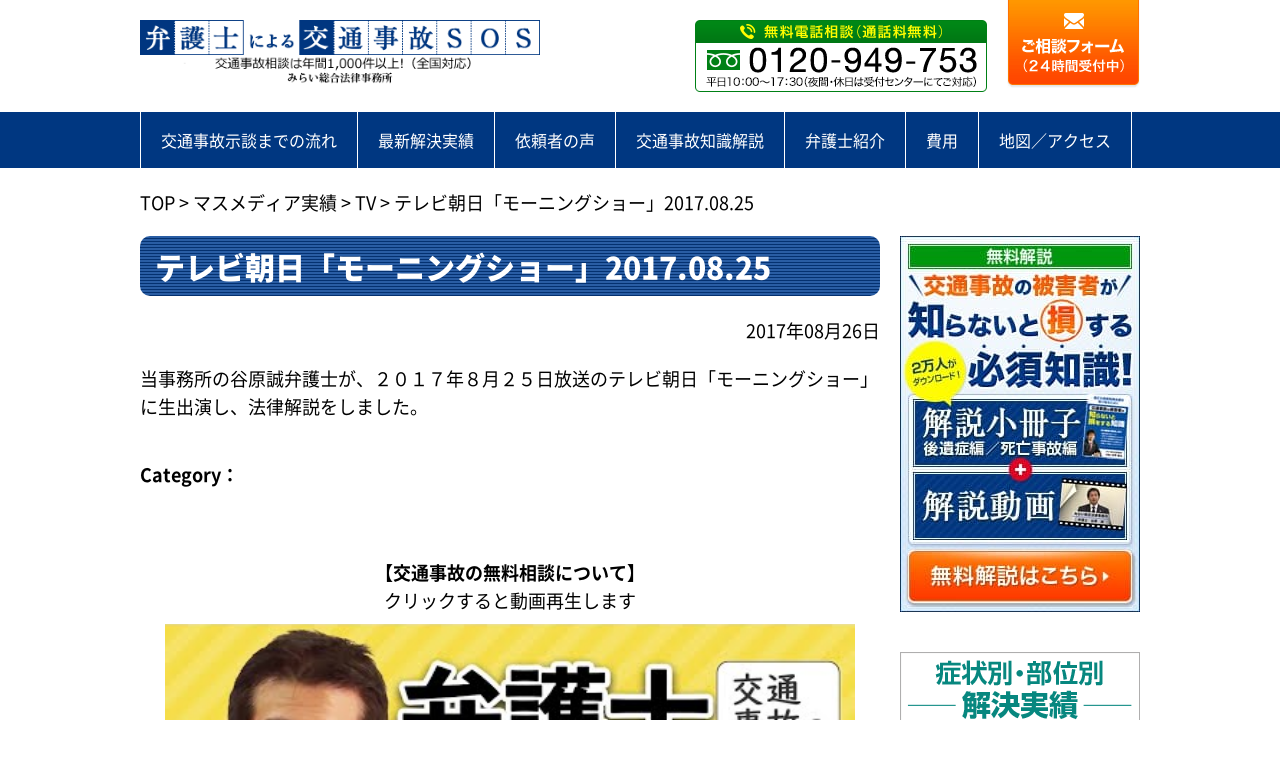

--- FILE ---
content_type: text/html; charset=UTF-8
request_url: https://jikosos.jp/media/9995
body_size: 12284
content:
<!DOCTYPE html>
<html lang="ja">
<head>
<meta charset="UTF-8">
<meta name="viewport" content="width=device-width,initial-scale=1.0,minimum-scale=1.0,maximum-scale=1.0,user-scalable=no">
<title>テレビ朝日「モーニングショー」2017.08.25 | 解決実績</title>

<link rel="stylesheet" type="text/css" href="https://jikosos.jp/wp-content/themes/jikosos-jp-theme/style.css">
<link rel="stylesheet" type="text/css" href="https://jikosos.jp/wp-content/themes/jikosos-jp-theme/mobile.css" media="(max-width: 667px)">
<link href="https://use.fontawesome.com/releases/v5.6.1/css/all.css" rel="stylesheet">

<!--[if lt IE 10]>
<link rel="stylesheet" type="text/css" href="https://jikosos.jp/wp-content/themes/jikosos-jp-theme/style.css">
<![endif]-->

<meta name='robots' content='noindex, nofollow' />
	<style>img:is([sizes="auto" i], [sizes^="auto," i]) { contain-intrinsic-size: 3000px 1500px }</style>
	<script type="text/javascript">
/* <![CDATA[ */
window._wpemojiSettings = {"baseUrl":"https:\/\/s.w.org\/images\/core\/emoji\/16.0.1\/72x72\/","ext":".png","svgUrl":"https:\/\/s.w.org\/images\/core\/emoji\/16.0.1\/svg\/","svgExt":".svg","source":{"concatemoji":"https:\/\/jikosos.jp\/wp-includes\/js\/wp-emoji-release.min.js?ver=6.8.3"}};
/*! This file is auto-generated */
!function(s,n){var o,i,e;function c(e){try{var t={supportTests:e,timestamp:(new Date).valueOf()};sessionStorage.setItem(o,JSON.stringify(t))}catch(e){}}function p(e,t,n){e.clearRect(0,0,e.canvas.width,e.canvas.height),e.fillText(t,0,0);var t=new Uint32Array(e.getImageData(0,0,e.canvas.width,e.canvas.height).data),a=(e.clearRect(0,0,e.canvas.width,e.canvas.height),e.fillText(n,0,0),new Uint32Array(e.getImageData(0,0,e.canvas.width,e.canvas.height).data));return t.every(function(e,t){return e===a[t]})}function u(e,t){e.clearRect(0,0,e.canvas.width,e.canvas.height),e.fillText(t,0,0);for(var n=e.getImageData(16,16,1,1),a=0;a<n.data.length;a++)if(0!==n.data[a])return!1;return!0}function f(e,t,n,a){switch(t){case"flag":return n(e,"\ud83c\udff3\ufe0f\u200d\u26a7\ufe0f","\ud83c\udff3\ufe0f\u200b\u26a7\ufe0f")?!1:!n(e,"\ud83c\udde8\ud83c\uddf6","\ud83c\udde8\u200b\ud83c\uddf6")&&!n(e,"\ud83c\udff4\udb40\udc67\udb40\udc62\udb40\udc65\udb40\udc6e\udb40\udc67\udb40\udc7f","\ud83c\udff4\u200b\udb40\udc67\u200b\udb40\udc62\u200b\udb40\udc65\u200b\udb40\udc6e\u200b\udb40\udc67\u200b\udb40\udc7f");case"emoji":return!a(e,"\ud83e\udedf")}return!1}function g(e,t,n,a){var r="undefined"!=typeof WorkerGlobalScope&&self instanceof WorkerGlobalScope?new OffscreenCanvas(300,150):s.createElement("canvas"),o=r.getContext("2d",{willReadFrequently:!0}),i=(o.textBaseline="top",o.font="600 32px Arial",{});return e.forEach(function(e){i[e]=t(o,e,n,a)}),i}function t(e){var t=s.createElement("script");t.src=e,t.defer=!0,s.head.appendChild(t)}"undefined"!=typeof Promise&&(o="wpEmojiSettingsSupports",i=["flag","emoji"],n.supports={everything:!0,everythingExceptFlag:!0},e=new Promise(function(e){s.addEventListener("DOMContentLoaded",e,{once:!0})}),new Promise(function(t){var n=function(){try{var e=JSON.parse(sessionStorage.getItem(o));if("object"==typeof e&&"number"==typeof e.timestamp&&(new Date).valueOf()<e.timestamp+604800&&"object"==typeof e.supportTests)return e.supportTests}catch(e){}return null}();if(!n){if("undefined"!=typeof Worker&&"undefined"!=typeof OffscreenCanvas&&"undefined"!=typeof URL&&URL.createObjectURL&&"undefined"!=typeof Blob)try{var e="postMessage("+g.toString()+"("+[JSON.stringify(i),f.toString(),p.toString(),u.toString()].join(",")+"));",a=new Blob([e],{type:"text/javascript"}),r=new Worker(URL.createObjectURL(a),{name:"wpTestEmojiSupports"});return void(r.onmessage=function(e){c(n=e.data),r.terminate(),t(n)})}catch(e){}c(n=g(i,f,p,u))}t(n)}).then(function(e){for(var t in e)n.supports[t]=e[t],n.supports.everything=n.supports.everything&&n.supports[t],"flag"!==t&&(n.supports.everythingExceptFlag=n.supports.everythingExceptFlag&&n.supports[t]);n.supports.everythingExceptFlag=n.supports.everythingExceptFlag&&!n.supports.flag,n.DOMReady=!1,n.readyCallback=function(){n.DOMReady=!0}}).then(function(){return e}).then(function(){var e;n.supports.everything||(n.readyCallback(),(e=n.source||{}).concatemoji?t(e.concatemoji):e.wpemoji&&e.twemoji&&(t(e.twemoji),t(e.wpemoji)))}))}((window,document),window._wpemojiSettings);
/* ]]> */
</script>
<style id='wp-emoji-styles-inline-css' type='text/css'>

	img.wp-smiley, img.emoji {
		display: inline !important;
		border: none !important;
		box-shadow: none !important;
		height: 1em !important;
		width: 1em !important;
		margin: 0 0.07em !important;
		vertical-align: -0.1em !important;
		background: none !important;
		padding: 0 !important;
	}
</style>
<link rel='stylesheet' id='wp-block-library-css' href='https://jikosos.jp/wp-includes/css/dist/block-library/style.min.css?ver=6.8.3' type='text/css' media='all' />
<style id='classic-theme-styles-inline-css' type='text/css'>
/*! This file is auto-generated */
.wp-block-button__link{color:#fff;background-color:#32373c;border-radius:9999px;box-shadow:none;text-decoration:none;padding:calc(.667em + 2px) calc(1.333em + 2px);font-size:1.125em}.wp-block-file__button{background:#32373c;color:#fff;text-decoration:none}
</style>
<style id='global-styles-inline-css' type='text/css'>
:root{--wp--preset--aspect-ratio--square: 1;--wp--preset--aspect-ratio--4-3: 4/3;--wp--preset--aspect-ratio--3-4: 3/4;--wp--preset--aspect-ratio--3-2: 3/2;--wp--preset--aspect-ratio--2-3: 2/3;--wp--preset--aspect-ratio--16-9: 16/9;--wp--preset--aspect-ratio--9-16: 9/16;--wp--preset--color--black: #000000;--wp--preset--color--cyan-bluish-gray: #abb8c3;--wp--preset--color--white: #ffffff;--wp--preset--color--pale-pink: #f78da7;--wp--preset--color--vivid-red: #cf2e2e;--wp--preset--color--luminous-vivid-orange: #ff6900;--wp--preset--color--luminous-vivid-amber: #fcb900;--wp--preset--color--light-green-cyan: #7bdcb5;--wp--preset--color--vivid-green-cyan: #00d084;--wp--preset--color--pale-cyan-blue: #8ed1fc;--wp--preset--color--vivid-cyan-blue: #0693e3;--wp--preset--color--vivid-purple: #9b51e0;--wp--preset--gradient--vivid-cyan-blue-to-vivid-purple: linear-gradient(135deg,rgba(6,147,227,1) 0%,rgb(155,81,224) 100%);--wp--preset--gradient--light-green-cyan-to-vivid-green-cyan: linear-gradient(135deg,rgb(122,220,180) 0%,rgb(0,208,130) 100%);--wp--preset--gradient--luminous-vivid-amber-to-luminous-vivid-orange: linear-gradient(135deg,rgba(252,185,0,1) 0%,rgba(255,105,0,1) 100%);--wp--preset--gradient--luminous-vivid-orange-to-vivid-red: linear-gradient(135deg,rgba(255,105,0,1) 0%,rgb(207,46,46) 100%);--wp--preset--gradient--very-light-gray-to-cyan-bluish-gray: linear-gradient(135deg,rgb(238,238,238) 0%,rgb(169,184,195) 100%);--wp--preset--gradient--cool-to-warm-spectrum: linear-gradient(135deg,rgb(74,234,220) 0%,rgb(151,120,209) 20%,rgb(207,42,186) 40%,rgb(238,44,130) 60%,rgb(251,105,98) 80%,rgb(254,248,76) 100%);--wp--preset--gradient--blush-light-purple: linear-gradient(135deg,rgb(255,206,236) 0%,rgb(152,150,240) 100%);--wp--preset--gradient--blush-bordeaux: linear-gradient(135deg,rgb(254,205,165) 0%,rgb(254,45,45) 50%,rgb(107,0,62) 100%);--wp--preset--gradient--luminous-dusk: linear-gradient(135deg,rgb(255,203,112) 0%,rgb(199,81,192) 50%,rgb(65,88,208) 100%);--wp--preset--gradient--pale-ocean: linear-gradient(135deg,rgb(255,245,203) 0%,rgb(182,227,212) 50%,rgb(51,167,181) 100%);--wp--preset--gradient--electric-grass: linear-gradient(135deg,rgb(202,248,128) 0%,rgb(113,206,126) 100%);--wp--preset--gradient--midnight: linear-gradient(135deg,rgb(2,3,129) 0%,rgb(40,116,252) 100%);--wp--preset--font-size--small: 13px;--wp--preset--font-size--medium: 20px;--wp--preset--font-size--large: 36px;--wp--preset--font-size--x-large: 42px;--wp--preset--spacing--20: 0.44rem;--wp--preset--spacing--30: 0.67rem;--wp--preset--spacing--40: 1rem;--wp--preset--spacing--50: 1.5rem;--wp--preset--spacing--60: 2.25rem;--wp--preset--spacing--70: 3.38rem;--wp--preset--spacing--80: 5.06rem;--wp--preset--shadow--natural: 6px 6px 9px rgba(0, 0, 0, 0.2);--wp--preset--shadow--deep: 12px 12px 50px rgba(0, 0, 0, 0.4);--wp--preset--shadow--sharp: 6px 6px 0px rgba(0, 0, 0, 0.2);--wp--preset--shadow--outlined: 6px 6px 0px -3px rgba(255, 255, 255, 1), 6px 6px rgba(0, 0, 0, 1);--wp--preset--shadow--crisp: 6px 6px 0px rgba(0, 0, 0, 1);}:where(.is-layout-flex){gap: 0.5em;}:where(.is-layout-grid){gap: 0.5em;}body .is-layout-flex{display: flex;}.is-layout-flex{flex-wrap: wrap;align-items: center;}.is-layout-flex > :is(*, div){margin: 0;}body .is-layout-grid{display: grid;}.is-layout-grid > :is(*, div){margin: 0;}:where(.wp-block-columns.is-layout-flex){gap: 2em;}:where(.wp-block-columns.is-layout-grid){gap: 2em;}:where(.wp-block-post-template.is-layout-flex){gap: 1.25em;}:where(.wp-block-post-template.is-layout-grid){gap: 1.25em;}.has-black-color{color: var(--wp--preset--color--black) !important;}.has-cyan-bluish-gray-color{color: var(--wp--preset--color--cyan-bluish-gray) !important;}.has-white-color{color: var(--wp--preset--color--white) !important;}.has-pale-pink-color{color: var(--wp--preset--color--pale-pink) !important;}.has-vivid-red-color{color: var(--wp--preset--color--vivid-red) !important;}.has-luminous-vivid-orange-color{color: var(--wp--preset--color--luminous-vivid-orange) !important;}.has-luminous-vivid-amber-color{color: var(--wp--preset--color--luminous-vivid-amber) !important;}.has-light-green-cyan-color{color: var(--wp--preset--color--light-green-cyan) !important;}.has-vivid-green-cyan-color{color: var(--wp--preset--color--vivid-green-cyan) !important;}.has-pale-cyan-blue-color{color: var(--wp--preset--color--pale-cyan-blue) !important;}.has-vivid-cyan-blue-color{color: var(--wp--preset--color--vivid-cyan-blue) !important;}.has-vivid-purple-color{color: var(--wp--preset--color--vivid-purple) !important;}.has-black-background-color{background-color: var(--wp--preset--color--black) !important;}.has-cyan-bluish-gray-background-color{background-color: var(--wp--preset--color--cyan-bluish-gray) !important;}.has-white-background-color{background-color: var(--wp--preset--color--white) !important;}.has-pale-pink-background-color{background-color: var(--wp--preset--color--pale-pink) !important;}.has-vivid-red-background-color{background-color: var(--wp--preset--color--vivid-red) !important;}.has-luminous-vivid-orange-background-color{background-color: var(--wp--preset--color--luminous-vivid-orange) !important;}.has-luminous-vivid-amber-background-color{background-color: var(--wp--preset--color--luminous-vivid-amber) !important;}.has-light-green-cyan-background-color{background-color: var(--wp--preset--color--light-green-cyan) !important;}.has-vivid-green-cyan-background-color{background-color: var(--wp--preset--color--vivid-green-cyan) !important;}.has-pale-cyan-blue-background-color{background-color: var(--wp--preset--color--pale-cyan-blue) !important;}.has-vivid-cyan-blue-background-color{background-color: var(--wp--preset--color--vivid-cyan-blue) !important;}.has-vivid-purple-background-color{background-color: var(--wp--preset--color--vivid-purple) !important;}.has-black-border-color{border-color: var(--wp--preset--color--black) !important;}.has-cyan-bluish-gray-border-color{border-color: var(--wp--preset--color--cyan-bluish-gray) !important;}.has-white-border-color{border-color: var(--wp--preset--color--white) !important;}.has-pale-pink-border-color{border-color: var(--wp--preset--color--pale-pink) !important;}.has-vivid-red-border-color{border-color: var(--wp--preset--color--vivid-red) !important;}.has-luminous-vivid-orange-border-color{border-color: var(--wp--preset--color--luminous-vivid-orange) !important;}.has-luminous-vivid-amber-border-color{border-color: var(--wp--preset--color--luminous-vivid-amber) !important;}.has-light-green-cyan-border-color{border-color: var(--wp--preset--color--light-green-cyan) !important;}.has-vivid-green-cyan-border-color{border-color: var(--wp--preset--color--vivid-green-cyan) !important;}.has-pale-cyan-blue-border-color{border-color: var(--wp--preset--color--pale-cyan-blue) !important;}.has-vivid-cyan-blue-border-color{border-color: var(--wp--preset--color--vivid-cyan-blue) !important;}.has-vivid-purple-border-color{border-color: var(--wp--preset--color--vivid-purple) !important;}.has-vivid-cyan-blue-to-vivid-purple-gradient-background{background: var(--wp--preset--gradient--vivid-cyan-blue-to-vivid-purple) !important;}.has-light-green-cyan-to-vivid-green-cyan-gradient-background{background: var(--wp--preset--gradient--light-green-cyan-to-vivid-green-cyan) !important;}.has-luminous-vivid-amber-to-luminous-vivid-orange-gradient-background{background: var(--wp--preset--gradient--luminous-vivid-amber-to-luminous-vivid-orange) !important;}.has-luminous-vivid-orange-to-vivid-red-gradient-background{background: var(--wp--preset--gradient--luminous-vivid-orange-to-vivid-red) !important;}.has-very-light-gray-to-cyan-bluish-gray-gradient-background{background: var(--wp--preset--gradient--very-light-gray-to-cyan-bluish-gray) !important;}.has-cool-to-warm-spectrum-gradient-background{background: var(--wp--preset--gradient--cool-to-warm-spectrum) !important;}.has-blush-light-purple-gradient-background{background: var(--wp--preset--gradient--blush-light-purple) !important;}.has-blush-bordeaux-gradient-background{background: var(--wp--preset--gradient--blush-bordeaux) !important;}.has-luminous-dusk-gradient-background{background: var(--wp--preset--gradient--luminous-dusk) !important;}.has-pale-ocean-gradient-background{background: var(--wp--preset--gradient--pale-ocean) !important;}.has-electric-grass-gradient-background{background: var(--wp--preset--gradient--electric-grass) !important;}.has-midnight-gradient-background{background: var(--wp--preset--gradient--midnight) !important;}.has-small-font-size{font-size: var(--wp--preset--font-size--small) !important;}.has-medium-font-size{font-size: var(--wp--preset--font-size--medium) !important;}.has-large-font-size{font-size: var(--wp--preset--font-size--large) !important;}.has-x-large-font-size{font-size: var(--wp--preset--font-size--x-large) !important;}
:where(.wp-block-post-template.is-layout-flex){gap: 1.25em;}:where(.wp-block-post-template.is-layout-grid){gap: 1.25em;}
:where(.wp-block-columns.is-layout-flex){gap: 2em;}:where(.wp-block-columns.is-layout-grid){gap: 2em;}
:root :where(.wp-block-pullquote){font-size: 1.5em;line-height: 1.6;}
</style>
<style id='rocket-lazyload-inline-css' type='text/css'>
.rll-youtube-player{position:relative;padding-bottom:56.23%;height:0;overflow:hidden;max-width:100%;}.rll-youtube-player:focus-within{outline: 2px solid currentColor;outline-offset: 5px;}.rll-youtube-player iframe{position:absolute;top:0;left:0;width:100%;height:100%;z-index:100;background:0 0}.rll-youtube-player img{bottom:0;display:block;left:0;margin:auto;max-width:100%;width:100%;position:absolute;right:0;top:0;border:none;height:auto;-webkit-transition:.4s all;-moz-transition:.4s all;transition:.4s all}.rll-youtube-player img:hover{-webkit-filter:brightness(75%)}.rll-youtube-player .play{height:100%;width:100%;left:0;top:0;position:absolute;background:url(https://jikosos.jp/wp-content/plugins/rocket-lazy-load/assets/img/youtube.png) no-repeat center;background-color: transparent !important;cursor:pointer;border:none;}
</style>
<link rel="https://api.w.org/" href="https://jikosos.jp/wp-json/" /><link rel="alternate" title="JSON" type="application/json" href="https://jikosos.jp/wp-json/wp/v2/media/9995" /><link rel="EditURI" type="application/rsd+xml" title="RSD" href="https://jikosos.jp/xmlrpc.php?rsd" />
<meta name="generator" content="WordPress 6.8.3" />
<link rel="canonical" href="https://jikosos.jp/media/9995" />
<link rel='shortlink' href='https://jikosos.jp/?p=9995' />
<link rel="alternate" title="oEmbed (JSON)" type="application/json+oembed" href="https://jikosos.jp/wp-json/oembed/1.0/embed?url=https%3A%2F%2Fjikosos.jp%2Fmedia%2F9995" />
<link rel="alternate" title="oEmbed (XML)" type="text/xml+oembed" href="https://jikosos.jp/wp-json/oembed/1.0/embed?url=https%3A%2F%2Fjikosos.jp%2Fmedia%2F9995&#038;format=xml" />
<link rel="icon" href="https://jikosos.jp/wp-content/uploads/2021/01/favicon.png" sizes="32x32" />
<link rel="icon" href="https://jikosos.jp/wp-content/uploads/2021/01/favicon.png" sizes="192x192" />
<link rel="apple-touch-icon" href="https://jikosos.jp/wp-content/uploads/2021/01/favicon.png" />
<meta name="msapplication-TileImage" content="https://jikosos.jp/wp-content/uploads/2021/01/favicon.png" />
<noscript><style id="rocket-lazyload-nojs-css">.rll-youtube-player, [data-lazy-src]{display:none !important;}</style></noscript>

<!-- Google Tag Manager -->
<script>(function(w,d,s,l,i){w[l]=w[l]||[];w[l].push({'gtm.start':
new Date().getTime(),event:'gtm.js'});var f=d.getElementsByTagName(s)[0],
j=d.createElement(s),dl=l!='dataLayer'?'&l='+l:'';j.async=true;j.src=
'https://www.googletagmanager.com/gtm.js?id='+i+dl;f.parentNode.insertBefore(j,f);
})(window,document,'script','dataLayer','GTM-N9F4HNP');</script>
<!-- End Google Tag Manager -->

<meta name="robots" content="noindex,nofollow">

</head>

<body data-rsssl=1>

<!-- Google Tag Manager (noscript) -->
<noscript><iframe src="https://www.googletagmanager.com/ns.html?id=GTM-N9F4HNP"
height="0" width="0" style="display:none;visibility:hidden"></iframe></noscript>
<!-- End Google Tag Manager (noscript) -->

<div class="sp-wrapper">

  <!-- header -->
  <header>

    <div class="head-in">
      <div class="wrapper pc-of">

        <!-- PC表示 -->
        <a href="https://jikosos.jp" class="head-logo left pc">
                      <div class="img-banner">解決実績</div>
                  </a>

        <div class="head-info right pc">

          <img src="data:image/svg+xml,%3Csvg%20xmlns='http://www.w3.org/2000/svg'%20viewBox='0%200%200%200'%3E%3C/svg%3E" alt="無料電話相談" class="head-tel-img left" data-lazy-src="https://jikosos.jp/wp-content/themes/jikosos-jp-theme/images/head-tel.png"><noscript><img src="https://jikosos.jp/wp-content/themes/jikosos-jp-theme/images/head-tel.png" alt="無料電話相談" class="head-tel-img left"></noscript>

          <a href="https://www.jiko-sos.jp/contact-form/" target="_blank">
            <img src="data:image/svg+xml,%3Csvg%20xmlns='http://www.w3.org/2000/svg'%20viewBox='0%200%200%200'%3E%3C/svg%3E" alt="ご相談フォーム" class="head-contact-btn right" data-lazy-src="https://jikosos.jp/wp-content/themes/jikosos-jp-theme/images/head-btn.png"><noscript><img src="https://jikosos.jp/wp-content/themes/jikosos-jp-theme/images/head-btn.png" alt="ご相談フォーム" class="head-contact-btn right"></noscript>
          </a>
        </div>
        <!-- /PC表示 -->

        <a href="https://jikosos.jp" class="head-logo-sp mobi">
          <img src="data:image/svg+xml,%3Csvg%20xmlns='http://www.w3.org/2000/svg'%20viewBox='0%200%200%200'%3E%3C/svg%3E" class="head-logo-sp-title-img" data-lazy-src="https://jikosos.jp/wp-content/themes/jikosos-jp-theme/images-sp/logo-title.png"><noscript><img src="https://jikosos.jp/wp-content/themes/jikosos-jp-theme/images-sp/logo-title.png" class="head-logo-sp-title-img"></noscript>
          <img src="data:image/svg+xml,%3Csvg%20xmlns='http://www.w3.org/2000/svg'%20viewBox='0%200%200%200'%3E%3C/svg%3E" class="head-logo-sp-img" data-lazy-src="https://jikosos.jp/wp-content/themes/jikosos-jp-theme/images-sp/logo.png"><noscript><img src="https://jikosos.jp/wp-content/themes/jikosos-jp-theme/images-sp/logo.png" class="head-logo-sp-img"></noscript>
        </a>

      </div>
    </div>

    <nav class="pc-menu pc">
      <ul class="of">
        <li><a href="https://www.jiko-sos.jp/flow/" target="_blank">交通事故示談までの流れ</a></li>
        <li><a href="https://jikosos.jp/results/">最新解決実績</a></li>
        <li><a href="https://jikosos.jp/questionnaire/">依頼者の声</a></li>
        <li><a href="https://www.jiko-sos.jp/damages/" target="_blank">交通事故知識解説</a></li>
        <li><a href="https://www.jiko-sos.jp/profile2/" target="_blank">弁護士紹介</a></li>
        <li><a href="https://www.jiko-sos.jp/charge/" target="_blank">費用</a></li>
        <li><a href="https://www.jiko-sos.jp/access/" target="_blank">地図／アクセス</a></li>
      </ul>
    </nav>

  </header>
  <!-- /header -->
	<!-- メイン部分 -->
	<div class="breadcrumbs pc">
		<div class="wrapper">
			<!-- Breadcrumb NavXT 7.4.1 -->
<span property="itemListElement" typeof="ListItem"><a property="item" typeof="WebPage" title="Go to 解決実績." href="https://jikosos.jp" class="home" ><span property="name">TOP</span></a><meta property="position" content="1"></span> &gt; <span property="itemListElement" typeof="ListItem"><a property="item" typeof="WebPage" title="マスメディア実績へ移動する" href="https://jikosos.jp/media" class="archive post-media-archive" ><span property="name">マスメディア実績</span></a><meta property="position" content="2"></span> &gt; <span property="itemListElement" typeof="ListItem"><a property="item" typeof="WebPage" title="Go to the TV カテゴリー archives." href="https://jikosos.jp/media_cate/tv" class="taxonomy media_cate" ><span property="name">TV</span></a><meta property="position" content="3"></span> &gt; <span property="itemListElement" typeof="ListItem"><span property="name" class="post post-media current-item">テレビ朝日「モーニングショー」2017.08.25</span><meta property="url" content="https://jikosos.jp/media/9995"><meta property="position" content="4"></span>		</div>
	</div>

	<div class="wrapper pc-of single">

		<!-- コンテンツ部分 -->
		<div class="content">

			<h1 class="title-1">テレビ朝日「モーニングショー」2017.08.25</h1>

			<!-- 解決実績一覧 -->
			<div class="results-content">

				<div class="of">
					<div class="results-content-date right">2017年08月26日</div>
				</div>

				<div class="results-content-in">

					
					<div class="results-content-in-text">

						<script type="application/ld+json">
						{
							"@context": "https://schema.org",
							"@type": "NewsArticle",
							"headline": "テレビ朝日「モーニングショー」2017.08.25",
							"author": [{
							"@type": "Person",
							"name": "谷原誠",
							"url": "https://www.jiko-sos.jp/profile2/profile00001/",
							"sameAs": "https://twitter.com/mtanihara"
							},{
							"@type": "Organization",
							"name": "みらい総合法律事務所",
							"url": "https://www.mirailaw.jp/"
							}]
						}
						</script>

						<p>当事務所の谷原誠弁護士が、２０１７年８月２５日放送のテレビ朝日「モーニングショー」に生出演し、法律解説をしました。</p>

					</div>

				</div>

				<div class="results-content-cate of">
					<div class="results-content-cate-title left">Category：</div>
									</div>

			</div>
			<!-- /解決実績一覧 -->

			<!-- バナーリスト -->
			<div class="single-banner-list">
				<ul class="banner-list">
	<li>
		<div class="banner-list-text t-center">
			<strong>【交通事故の無料相談について】</strong><br>
			クリックすると動画再生します
		</div>
		<div class="douga">
			<div class="rll-youtube-player" data-src="https://www.youtube.com/embed/5RGor9a4K4M" data-id="5RGor9a4K4M" data-query="" data-alt=""></div><noscript><iframe width="560" height="315" src="https://www.youtube.com/embed/5RGor9a4K4M" frameborder="0" allow="accelerometer; autoplay; clipboard-write; encrypted-media; gyroscope; picture-in-picture" allowfullscreen></iframe></noscript>
		</div>
	</li>
	<li>
		<a href="https://jikosos.jp/jisseki/">
			<img src="data:image/svg+xml,%3Csvg%20xmlns='http://www.w3.org/2000/svg'%20viewBox='0%200%200%200'%3E%3C/svg%3E" alt="症状別・部位別解決実績" class="pc" data-lazy-src="https://jikosos.jp/wp-content/themes/jikosos-jp-theme/images/results-banner.png"><noscript><img src="https://jikosos.jp/wp-content/themes/jikosos-jp-theme/images/results-banner.png" alt="症状別・部位別解決実績" class="pc"></noscript>
			<img src="data:image/svg+xml,%3Csvg%20xmlns='http://www.w3.org/2000/svg'%20viewBox='0%200%200%200'%3E%3C/svg%3E" alt="症状別・部位別解決実績" class="mobi" data-lazy-src="https://jikosos.jp/wp-content/themes/jikosos-jp-theme/images-sp/results-banner.png"><noscript><img src="https://jikosos.jp/wp-content/themes/jikosos-jp-theme/images-sp/results-banner.png" alt="症状別・部位別解決実績" class="mobi"></noscript>
		</a>
	</li>
	<li>
		<img src="data:image/svg+xml,%3Csvg%20xmlns='http://www.w3.org/2000/svg'%20viewBox='0%200%200%200'%3E%3C/svg%3E" alt="お一人で悩まず、私たちにご相談ください" class="pc" data-lazy-src="https://jikosos.jp/wp-content/themes/jikosos-jp-theme/images/ohitori-banner.png"><noscript><img src="https://jikosos.jp/wp-content/themes/jikosos-jp-theme/images/ohitori-banner.png" alt="お一人で悩まず、私たちにご相談ください" class="pc"></noscript>
		<img src="data:image/svg+xml,%3Csvg%20xmlns='http://www.w3.org/2000/svg'%20viewBox='0%200%200%200'%3E%3C/svg%3E" alt="お一人で悩まず、私たちにご相談ください" class="mobi" data-lazy-src="https://jikosos.jp/wp-content/themes/jikosos-jp-theme/images-sp/ohitori-banner.png"><noscript><img src="https://jikosos.jp/wp-content/themes/jikosos-jp-theme/images-sp/ohitori-banner.png" alt="お一人で悩まず、私たちにご相談ください" class="mobi"></noscript>
	</li>
	<li>
		<a href="https://jikosos.jp/questionnaire/"><img src="data:image/svg+xml,%3Csvg%20xmlns='http://www.w3.org/2000/svg'%20viewBox='0%200%200%200'%3E%3C/svg%3E" alt="喜びの声はこちら" data-lazy-src="https://jikosos.jp/wp-content/themes/jikosos-jp-theme/images/voice-banner.jpg"><noscript><img src="https://jikosos.jp/wp-content/themes/jikosos-jp-theme/images/voice-banner.jpg" alt="喜びの声はこちら"></noscript></a>
	</li>
	<li>
		<a href="https://www.jiko-sos.jp/contact-form/" target="_blank"><img src="data:image/svg+xml,%3Csvg%20xmlns='http://www.w3.org/2000/svg'%20viewBox='0%200%200%200'%3E%3C/svg%3E" alt="喜びの声はこちら" class="pc" data-lazy-src="https://jikosos.jp/wp-content/themes/jikosos-jp-theme/images/contact-banner.png"><noscript><img src="https://jikosos.jp/wp-content/themes/jikosos-jp-theme/images/contact-banner.png" alt="喜びの声はこちら" class="pc"></noscript></a>

		<div class="contact-banner-sp mobi">
	    	<ul>
	    		<li><a href="tel:0120-949-753"><img src="data:image/svg+xml,%3Csvg%20xmlns='http://www.w3.org/2000/svg'%20viewBox='0%200%200%200'%3E%3C/svg%3E" alt="電話で相談する" data-lazy-src="https://jikosos.jp/wp-content/themes/jikosos-jp-theme/images-sp/contact-tel-btn.png"><noscript><img src="https://jikosos.jp/wp-content/themes/jikosos-jp-theme/images-sp/contact-tel-btn.png" alt="電話で相談する"></noscript></a></li>
	    		<li><a href="https://www.jiko-sos.jp/contact-form/" target="_blank"><img src="data:image/svg+xml,%3Csvg%20xmlns='http://www.w3.org/2000/svg'%20viewBox='0%200%200%200'%3E%3C/svg%3E" alt="メールで相談する" data-lazy-src="https://jikosos.jp/wp-content/themes/jikosos-jp-theme/images-sp/contact-mail-btn.png"><noscript><img src="https://jikosos.jp/wp-content/themes/jikosos-jp-theme/images-sp/contact-mail-btn.png" alt="メールで相談する"></noscript></a></li>
	    	</ul>
	    </div>
	</li>
</ul>			</div>
			<!-- /バナーリスト -->      

			<div class="breadcrumbs mobi">
				<div class="wrapper">
					<!-- Breadcrumb NavXT 7.4.1 -->
<span property="itemListElement" typeof="ListItem"><a property="item" typeof="WebPage" title="Go to 解決実績." href="https://jikosos.jp" class="home" ><span property="name">TOP</span></a><meta property="position" content="1"></span> &gt; <span property="itemListElement" typeof="ListItem"><a property="item" typeof="WebPage" title="マスメディア実績へ移動する" href="https://jikosos.jp/media" class="archive post-media-archive" ><span property="name">マスメディア実績</span></a><meta property="position" content="2"></span> &gt; <span property="itemListElement" typeof="ListItem"><a property="item" typeof="WebPage" title="Go to the TV カテゴリー archives." href="https://jikosos.jp/media_cate/tv" class="taxonomy media_cate" ><span property="name">TV</span></a><meta property="position" content="3"></span> &gt; <span property="itemListElement" typeof="ListItem"><span property="name" class="post post-media current-item">テレビ朝日「モーニングショー」2017.08.25</span><meta property="url" content="https://jikosos.jp/media/9995"><meta property="position" content="4"></span>				</div>
			</div>

		</div>
		<!-- /コンテンツ部分 -->

		<!-- sidebar -->
		<div class="sidebar">

  <!-- 無料小冊子 -->
  <div class="widget">
    <a href="https://www.jiko-sos.jp/report/" target="_blank">
      <img src="data:image/svg+xml,%3Csvg%20xmlns='http://www.w3.org/2000/svg'%20viewBox='0%200%200%200'%3E%3C/svg%3E" class="pc" data-lazy-src="https://jikosos.jp/wp-content/themes/jikosos-jp-theme/images/side/sasshi-banner.jpg"><noscript><img src="https://jikosos.jp/wp-content/themes/jikosos-jp-theme/images/side/sasshi-banner.jpg" class="pc"></noscript>
      <img src="data:image/svg+xml,%3Csvg%20xmlns='http://www.w3.org/2000/svg'%20viewBox='0%200%200%200'%3E%3C/svg%3E" class="full mobi" data-lazy-src="https://jikosos.jp/wp-content/themes/jikosos-jp-theme/images-sp/side/sasshi-banner.jpg"><noscript><img src="https://jikosos.jp/wp-content/themes/jikosos-jp-theme/images-sp/side/sasshi-banner.jpg" class="full mobi"></noscript>
    </a>
  </div>
  <!-- /無料小冊子 -->

  <!-- 部位別解決実績 -->
  <div class="widget">
    <a href="https://jikosos.jp/jisseki/">
      <img src="data:image/svg+xml,%3Csvg%20xmlns='http://www.w3.org/2000/svg'%20viewBox='0%200%200%200'%3E%3C/svg%3E" class="pc" data-lazy-src="https://jikosos.jp/wp-content/themes/jikosos-jp-theme/images/side/jisseki-side.png"><noscript><img src="https://jikosos.jp/wp-content/themes/jikosos-jp-theme/images/side/jisseki-side.png" class="pc"></noscript>
      <img src="data:image/svg+xml,%3Csvg%20xmlns='http://www.w3.org/2000/svg'%20viewBox='0%200%200%200'%3E%3C/svg%3E" class="full mobi" data-lazy-src="https://jikosos.jp/wp-content/themes/jikosos-jp-theme/images-sp/side/jisseki-side.png"><noscript><img src="https://jikosos.jp/wp-content/themes/jikosos-jp-theme/images-sp/side/jisseki-side.png" class="full mobi"></noscript>
    </a>
  </div>
  <!-- /部位別解決実績 -->

  <!-- 最新解決実績 -->
  <div class="widget">
    <h3 class="side-title">最新解決実績</h3>
    <ul class="side-results-list">

            
    	<li><a href="https://jikosos.jp/topics/20240129_15041">【死亡事故】８０歳女性で３３００万円を獲得！</a></li>

      
    	<li><a href="https://jikosos.jp/topics/20240122_15032">【後遺障害１４級９号】６４歳女性で約２．７倍に増額！</a></li>

      
    	<li><a href="https://jikosos.jp/topics/20240115_15028">【死亡事故】２６歳男性で約９５００万円を獲得！</a></li>

      
    	<li><a href="https://jikosos.jp/topics/20240109_15021">【死亡事故】２４歳女性で約７６００万円を獲得！</a></li>

      
    	<li><a href="https://jikosos.jp/topics/20231225_15015">【死亡事故】７１歳女性で約１７００万円増額！</a></li>

            
    </ul>
  </div>
  <!-- /最新解決実績 -->

  <!-- 今すぐご相談ください -->
  <div class="widget">
    <a href="https://www.jiko-sos.jp/contact-form/" target="_blank">
      <img src="data:image/svg+xml,%3Csvg%20xmlns='http://www.w3.org/2000/svg'%20viewBox='0%200%200%200'%3E%3C/svg%3E" alt="今すぐご相談ください" class="pc" data-lazy-src="https://jikosos.jp/wp-content/themes/jikosos-jp-theme/images/side/side_contact.png"><noscript><img src="https://jikosos.jp/wp-content/themes/jikosos-jp-theme/images/side/side_contact.png" alt="今すぐご相談ください" class="pc"></noscript>
    </a>

    <div class="contact-banner-sp mobi">
    	<ul>
    		<li><a href="tel:0120-949-753"><img src="data:image/svg+xml,%3Csvg%20xmlns='http://www.w3.org/2000/svg'%20viewBox='0%200%200%200'%3E%3C/svg%3E" alt="電話で相談する" data-lazy-src="https://jikosos.jp/wp-content/themes/jikosos-jp-theme/images-sp/contact-tel-btn.png"><noscript><img src="https://jikosos.jp/wp-content/themes/jikosos-jp-theme/images-sp/contact-tel-btn.png" alt="電話で相談する"></noscript></a></li>
    		<li><a href="https://www.jiko-sos.jp/contact-form/" target="_blank"><img src="data:image/svg+xml,%3Csvg%20xmlns='http://www.w3.org/2000/svg'%20viewBox='0%200%200%200'%3E%3C/svg%3E" alt="メールで相談する" data-lazy-src="https://jikosos.jp/wp-content/themes/jikosos-jp-theme/images-sp/contact-mail-btn.png"><noscript><img src="https://jikosos.jp/wp-content/themes/jikosos-jp-theme/images-sp/contact-mail-btn.png" alt="メールで相談する"></noscript></a></li>
    	</ul>
    </div>

  </div>
  <!-- /今すぐご相談ください -->

  <!-- 交通事故の疑問・質問を弁護士が動画で説明 -->
  <div class="widget">
    <a href="https://xn--3kq2bx77bbkgevi2u1ahy4affbe6v.jp/" target="_blank" class="side-douga-banner">
      <img src="data:image/svg+xml,%3Csvg%20xmlns='http://www.w3.org/2000/svg'%20viewBox='0%200%200%200'%3E%3C/svg%3E" alt="交通事故の疑問・質問を弁護士が動画で説明" data-lazy-src="https://jikosos.jp/wp-content/themes/jikosos-jp-theme/images/side/jikodouga-pc-2.png"><noscript><img src="https://jikosos.jp/wp-content/themes/jikosos-jp-theme/images/side/jikodouga-pc-2.png" alt="交通事故の疑問・質問を弁護士が動画で説明"></noscript>
    </a>
  </div>
  <!-- /交通事故の疑問・質問を弁護士が動画で説明 -->

</div>		<!-- /sidebar -->

	</div>
	<!-- /メイン部分 -->

  <!-- footer -->
  <footer>
    <div class="copyright">
      Copyright © 2021<span>みらい総合法律事務所</span>All Rights Reserved.
    </div>
  </footer>
  <!-- /footer -->

</div>

<!-- 固定メニュー -->
<ul class="kotei-menu mobi">
  <li>
    <a href="tel:0120-949-753"><img src="data:image/svg+xml,%3Csvg%20xmlns='http://www.w3.org/2000/svg'%20viewBox='0%200%200%200'%3E%3C/svg%3E" alt="電話相談" data-lazy-src="https://jikosos.jp/wp-content/themes/jikosos-jp-theme/images-sp/head-tel.png"><noscript><img src="https://jikosos.jp/wp-content/themes/jikosos-jp-theme/images-sp/head-tel.png" alt="電話相談"></noscript></a>
  </li>
  <li>
    <a href="https://www.jiko-sos.jp/contact-form/" target="_blank"><img src="data:image/svg+xml,%3Csvg%20xmlns='http://www.w3.org/2000/svg'%20viewBox='0%200%200%200'%3E%3C/svg%3E" alt="メール相談" data-lazy-src="https://jikosos.jp/wp-content/themes/jikosos-jp-theme/images-sp/head-mail.png"><noscript><img src="https://jikosos.jp/wp-content/themes/jikosos-jp-theme/images-sp/head-mail.png" alt="メール相談"></noscript></a>
  </li>
  <li>
    <a href="https://www.jiko-sos.jp/line/" target="_blank"><img src="data:image/svg+xml,%3Csvg%20xmlns='http://www.w3.org/2000/svg'%20viewBox='0%200%200%200'%3E%3C/svg%3E" alt="動画を見る" data-lazy-src="https://jikosos.jp/wp-content/themes/jikosos-jp-theme/images-sp/head-line.png"><noscript><img src="https://jikosos.jp/wp-content/themes/jikosos-jp-theme/images-sp/head-line.png" alt="動画を見る"></noscript></a>
  </li>
  <li>
    <a href="https://www.jiko-sos.jp/calc01/" target="_blank"><img src="data:image/svg+xml,%3Csvg%20xmlns='http://www.w3.org/2000/svg'%20viewBox='0%200%200%200'%3E%3C/svg%3E" alt="慰謝料計算機" data-lazy-src="https://jikosos.jp/wp-content/themes/jikosos-jp-theme/images-sp/head-keisan.png"><noscript><img src="https://jikosos.jp/wp-content/themes/jikosos-jp-theme/images-sp/head-keisan.png" alt="慰謝料計算機"></noscript></a>
  </li>
</ul>
<!-- /固定メニュー -->

<div class="pagetop"></div>

<script src="https://code.jquery.com/jquery-3.7.1.min.js" integrity="sha256-/JqT3SQfawRcv/BIHPThkBvs0OEvtFFmqPF/lYI/Cxo=" crossorigin="anonymous"></script>

<!-- イメージマップ -->
<script src="https://jikosos.jp/wp-content/themes/jikosos-jp-theme/js/jquery.rwdImageMaps.js"></script>

<script>
$(document).ready(function(e) {
	$('img[usemap]').rwdImageMaps();
});

function changeMapImage(imgPath) {
  document.getElementById('bui-map-img').src = imgPath;
}
</script>
<!-- /イメージマップ -->

<!-- レスポンシブ関連 -->
<script>
$(function () {
var windowWidth = $(window).width();
var windowSm = 667;
if (windowWidth <= windowSm) {

$(function () {
	var headerHight = $("").outerHeight();
	$('a[href^=#]').click(function(){
		var href= $(this).attr("href");
		var target = $(href == "#" || href == "" ? 'html' : href);
		var position = target.offset().top-headerHight;
		$("html, body").animate({scrollTop:position}, 550, "swing");
		return false;
	});

	var url = $(location).attr('href');
        if (url.indexOf("?id=") == -1) {
        }else{
                var url_sp = url.split("?id=");
                var hash     = '#' + url_sp[url_sp.length - 1];
                var target2        = $(hash);
                var position2        = target2.offset().top-headerHight;
                $("html, body").animate({scrollTop:position2}, 550, "swing");
        }
});

$(function () {
	var headerHight = $("").outerHeight();
	$(window).on('load', function() {
		var url = $(location).attr('href');
		if(url.indexOf("#") != -1){
			var anchor = url.split("#");
			var target = $('#' + anchor[anchor.length - 1]);
			if(target.length){
				var pos = Math.floor(target.offset().top) - headerHight;
				$("html, body").animate({scrollTop:pos}, 500);
			}
		}
	});
});

$(function(){
	$(".menu-btn").click(function(){
		$(".sp-menu").slideToggle(200);
		$(this).toggleClass("active");
	});
	$(".sp-menu li a").click(function(){
		$(".sp-menu").css({display:"none"});
    $(".menu-btn").toggleClass("active");
	});
});

$(document).ready(function() {
var pagetop = $('.pagetop');
pagetop.hide();
 $(window).scroll(function () {
       if ($(this).scrollTop() > 100) {
            pagetop.fadeIn();
       } else {
            pagetop.fadeOut();
            }
       });
    pagetop.click(function () {
        $('body, html').animate({ scrollTop: 0 }, 500);
          return false;
   });
});

} else {

$(function () {
    var headerHight = 0;
    $('a[href^=#]').click(function(){
        var href= $(this).attr("href");
        var target = $(href == "#" || href == "" ? 'html' : href);
        var position = target.offset().top-headerHight;
        $("html, body").animate({scrollTop:position}, 550, "swing");
        return false;
    });

    var url = $(location).attr('href');
        if (url.indexOf("?id=") == -1) {
        }else{
                var url_sp = url.split("?id=");
                var hash     = '#' + url_sp[url_sp.length - 1];
                var target2        = $(hash);
                var position2        = target2.offset().top-0;
                $("html, body").animate({scrollTop:position2}, 550, "swing");
        }
});

$(window).scroll(function(){
  if ($(window).scrollTop() > 112) {
    $('.pc-menu').addClass('fixed');
  } else {
    $('.pc-menu').removeClass('fixed');
  }
});

$(document).ready(function() {
var pagetop = $('.pagetop');
pagetop.hide();
 $(window).scroll(function () {
       if ($(this).scrollTop() > 200) {
            pagetop.fadeIn();
       } else {
            pagetop.fadeOut();
            }
       });
    pagetop.click(function () {
        $('body, html').animate({ scrollTop: 0 }, 500);
          return false;
   });
});

}
});
</script>
<!-- /レスポンシブ関連 -->

<!-- PC・スマホで自動で画像切り替え -->
<script>
$(function() {
  var $elem = $('.js-img');
  var pc = 'images/';
  var sp = 'images-sp/';
  var replaceWidth = 767;

  function imageSwitch() {
    var windowWidth = parseInt(window.innerWidth);

    $elem.each(function() {
      var $this = $(this);
      if(windowWidth >= replaceWidth) {
        $this.attr('src', $this.attr('src').replace(sp, pc));

      } else {
        $this.attr('src', $this.attr('src').replace(pc, sp));
      }
    });
  }
  imageSwitch();

  var resizeTimer;
  $(window).on('resize', function() {
    clearTimeout(resizeTimer);
    resizeTimer = setTimeout(function() {
      imageSwitch();
    }, 0);
  });
});
</script>
<!-- /PC・スマホで自動で画像切り替え -->

<!-- メールアドレス入力補助機能 -->
<link rel="stylesheet" href="https://ajax.googleapis.com/ajax/libs/jqueryui/1.12.1/themes/smoothness/jquery-ui.css">
<script src="https://ajax.googleapis.com/ajax/libs/jqueryui/1.14.0/jquery-ui.min.js"></script>
<script src="https://jikosos.jp/wp-content/themes/jikosos-jp-theme/js/auto-address.js?1611043820"></script>
<!-- /メールアドレス入力補助機能 -->

<!-- スマホ時に電話リンクさせる -->
<script>
$(function(){
    var ua = navigator.userAgent;
    if(ua.indexOf('iPhone') > 0 || ua.indexOf('Android') > 0){
        $('.tel-link').each(function(){
            var str = $(this).text();
            $(this).html($('<a>').attr('href', 'tel:' + str.replace(/-/g, '')).append(str + '</a>'));
        });
    }
});
</script>
<!-- /スマホ時に電話リンクさせる -->

<script type="speculationrules">
{"prefetch":[{"source":"document","where":{"and":[{"href_matches":"\/*"},{"not":{"href_matches":["\/wp-*.php","\/wp-admin\/*","\/wp-content\/uploads\/*","\/wp-content\/*","\/wp-content\/plugins\/*","\/wp-content\/themes\/jikosos-jp-theme\/*","\/*\\?(.+)"]}},{"not":{"selector_matches":"a[rel~=\"nofollow\"]"}},{"not":{"selector_matches":".no-prefetch, .no-prefetch a"}}]},"eagerness":"conservative"}]}
</script>
<script>window.lazyLoadOptions = [{
                elements_selector: "img[data-lazy-src],.rocket-lazyload,iframe[data-lazy-src]",
                data_src: "lazy-src",
                data_srcset: "lazy-srcset",
                data_sizes: "lazy-sizes",
                class_loading: "lazyloading",
                class_loaded: "lazyloaded",
                threshold: 300,
                callback_loaded: function(element) {
                    if ( element.tagName === "IFRAME" && element.dataset.rocketLazyload == "fitvidscompatible" ) {
                        if (element.classList.contains("lazyloaded") ) {
                            if (typeof window.jQuery != "undefined") {
                                if (jQuery.fn.fitVids) {
                                    jQuery(element).parent().fitVids();
                                }
                            }
                        }
                    }
                }},{
				elements_selector: ".rocket-lazyload",
				data_src: "lazy-src",
				data_srcset: "lazy-srcset",
				data_sizes: "lazy-sizes",
				class_loading: "lazyloading",
				class_loaded: "lazyloaded",
				threshold: 300,
			}];
        window.addEventListener('LazyLoad::Initialized', function (e) {
            var lazyLoadInstance = e.detail.instance;

            if (window.MutationObserver) {
                var observer = new MutationObserver(function(mutations) {
                    var image_count = 0;
                    var iframe_count = 0;
                    var rocketlazy_count = 0;

                    mutations.forEach(function(mutation) {
                        for (var i = 0; i < mutation.addedNodes.length; i++) {
                            if (typeof mutation.addedNodes[i].getElementsByTagName !== 'function') {
                                continue;
                            }

                            if (typeof mutation.addedNodes[i].getElementsByClassName !== 'function') {
                                continue;
                            }

                            images = mutation.addedNodes[i].getElementsByTagName('img');
                            is_image = mutation.addedNodes[i].tagName == "IMG";
                            iframes = mutation.addedNodes[i].getElementsByTagName('iframe');
                            is_iframe = mutation.addedNodes[i].tagName == "IFRAME";
                            rocket_lazy = mutation.addedNodes[i].getElementsByClassName('rocket-lazyload');

                            image_count += images.length;
			                iframe_count += iframes.length;
			                rocketlazy_count += rocket_lazy.length;

                            if(is_image){
                                image_count += 1;
                            }

                            if(is_iframe){
                                iframe_count += 1;
                            }
                        }
                    } );

                    if(image_count > 0 || iframe_count > 0 || rocketlazy_count > 0){
                        lazyLoadInstance.update();
                    }
                } );

                var b      = document.getElementsByTagName("body")[0];
                var config = { childList: true, subtree: true };

                observer.observe(b, config);
            }
        }, false);</script><script data-no-minify="1" async src="https://jikosos.jp/wp-content/plugins/rocket-lazy-load/assets/js/16.1/lazyload.min.js"></script><script>function lazyLoadThumb(e,alt,l){var t='<img loading="lazy" src="https://i.ytimg.com/vi/ID/hqdefault.jpg" alt="" width="480" height="360">',a='<button class="play" aria-label="play Youtube video"></button>';if(l){t=t.replace('data-lazy-','');t=t.replace('loading="lazy"','');t=t.replace(/<noscript>.*?<\/noscript>/g,'');}t=t.replace('alt=""','alt="'+alt+'"');return t.replace("ID",e)+a}function lazyLoadYoutubeIframe(){var e=document.createElement("iframe"),t="ID?autoplay=1";t+=0===this.parentNode.dataset.query.length?"":"&"+this.parentNode.dataset.query;e.setAttribute("src",t.replace("ID",this.parentNode.dataset.src)),e.setAttribute("frameborder","0"),e.setAttribute("allowfullscreen","1"),e.setAttribute("allow","accelerometer; autoplay; encrypted-media; gyroscope; picture-in-picture"),this.parentNode.parentNode.replaceChild(e,this.parentNode)}document.addEventListener("DOMContentLoaded",function(){var exclusions=[];var e,t,p,u,l,a=document.getElementsByClassName("rll-youtube-player");for(t=0;t<a.length;t++)(e=document.createElement("div")),(u='https://i.ytimg.com/vi/ID/hqdefault.jpg'),(u=u.replace('ID',a[t].dataset.id)),(l=exclusions.some(exclusion=>u.includes(exclusion))),e.setAttribute("data-id",a[t].dataset.id),e.setAttribute("data-query",a[t].dataset.query),e.setAttribute("data-src",a[t].dataset.src),(e.innerHTML=lazyLoadThumb(a[t].dataset.id,a[t].dataset.alt,l)),a[t].appendChild(e),(p=e.querySelector(".play")),(p.onclick=lazyLoadYoutubeIframe)});</script>
</body>
</html>

--- FILE ---
content_type: text/css
request_url: https://jikosos.jp/wp-content/themes/jikosos-jp-theme/style.css
body_size: 7380
content:
/*
Theme Name: 解決実績サイトのテーマ
*/

/*----------------------------------
reset
----------------------------------*/

html, body, div, p, span, applet, object, iframe,
h1, h2, h3, h4, h5, h6,
blockquote, pre,
a, abbr, acronym, address, big, cite, code,
del, dfn, em, img, ins, kbd, q, s, samp,
small, strike, strong, sub, sup, tt, var,
b, u, i, center,
dl, dt, dd, ol, ul, li,
fieldset, form, label, legend,
table, caption, tbody, tfoot, thead, tr, th, td,
article, aside, canvas, details, embed,
figure, figcaption, footer, header, hgroup,
menu, nav, output, ruby, section, summary,
time, mark, audio, video {
	margin: 0;
	padding: 0;
	border: 0;
	font-size: 100%;
	font: inherit;
	vertical-align: baseline;
}

/* HTML5 display-role reset for older browsers */
article, aside, details, figcaption, figure,
footer, header, hgroup, menu, nav, section {
	display: block;
}

ol, ul {
	list-style: none;
}

blockquote, q {
	quotes: none;
}

blockquote:before, blockquote:after,
q:before, q:after {
	content: '';
	content: none;
}

table {
	border-collapse: collapse;
	border-spacing: 0;
}

/*----------------------------------
全体
----------------------------------*/

@font-face {
	font-family: 'Noto Sans JP';
	font-weight: 400;
	src: url(web-fonts/noto-sans-jp-regular.otf);
}

@font-face {
	font-family: 'Noto Sans JP';
	font-weight: 700;
	src: url(web-fonts/noto-sans-jp-bold.otf);
}

@font-face {
	font-family: 'Noto Sans JP';
	font-weight: 900;
	src: url(web-fonts/noto-sans-jp-black.otf);
}

@font-face {
	font-family: 'Noto Serif JP';
	font-weight: 400;
	src: url(web-fonts/noto-serif-jp-regular.otf);
}

@font-face {
	font-family: 'Noto Serif JP';
	font-weight: 700;
	src: url(web-fonts/noto-serif-jp-bold.otf);
}

@font-face {
	font-family: 'Noto Serif JP';
	font-weight: 900;
	src: url(web-fonts/noto-serif-jp-black.otf);
}

body {
	/*font-family: "Helvetica Neue", "Helvetica", "Hiragino Sans", "Hiragino Kaku Gothic ProN", "Arial", "Yu Gothic", "Meiryo", sans-serif; */
	font-family: 'Noto Sans JP', sans-serif;
	font-size: 18px;
	line-height: 28px;
	word-break: break-word;
	text-size-adjust: none;
}

.wrapper {
	margin: 0 auto;
	width: 1000px;
}

.sp-wrapper {
	overflow: hidden;
}

.center {
	display: block;
	margin: 0 auto;
}

.left {
	float: left;
}

.right {
	float: right;
}

.pc-left {
	float: left;
}

.pc-right {
	float: right;
}

.aligncenter,
.alignnone {
	display: block;
	margin: 0 auto;
}

.alignleft {
	float: left;
}

.alignright {
	float: right;
}

.t-center {
	text-align: center !important;
}

.t-left {
	text-align: left !important;
}

.t-right {
	text-align: right !important;
}

.pc-t-center {
	text-align: center !important;
}

.clear {
	clear: both;
}

.inline {
	display: inline !important;
}

.inline-b {
	display: inline-block !important;
}

.block {
	display: block !important;
}

.of {
	overflow: hidden;
}

.pc-of {
	overflow: hidden;
}

img,iframe {
	display: block;
}

a:hover img {
	opacity: 0.6;
}

.img-banner {
	background-size: 100% !important;
	box-sizing: border-box;
	height: 0;
	overflow: hidden;
	text-indent: 100%;
	white-space: nowrap;
	width: 100%;
}

a:hover .img-banner {
	opacity: 0.6;
}

a.bo {
	text-decoration: underline;
}

a.bo:hover {
	text-decoration: none;
}

a.no-bo {
	text-decoration: none;
}

a.no-bo:hover {
	text-decoration: underline;
}

.full {
	height: auto;
	width: 100%;
}

.full-sp {
	height: auto;
	margin: 0 auto;
	max-width: 100%;
	width: auto;
}

.list {
	box-sizing: border-box;
	margin-bottom: 20px;
}

.list li {
	box-sizing: border-box;
	list-style: disc !important;
	margin-left: 23px !important;
}

.num-list {
	box-sizing: border-box;
	margin-bottom: 20px;
}

.num-list li {
	box-sizing: border-box;
	list-style: decimal !important;
	margin-left: 20px !important;
}

.num-list li:nth-child(n+10) {
	margin-left: 28px !important;
}

.num-list-2 {
	box-sizing: border-box;
	margin-bottom: 20px;
}

.num-list-2 li {
	box-sizing: border-box;
	padding-left: 33px;
}

.num-in {
	left: 0;
	position: absolute;
}

.douga {
	margin: 0 auto;
}

.douga iframe {
	margin: 0 auto;
}

.text-base {
	box-sizing: border-box;
	display: inline-block;
	padding-left: 18px;
	position: relative;
}

.text-base-2 {
	box-sizing: border-box;
	display: inline-block;
	padding-left: 36px;
	position: relative;
}

.text-base-3 {
	box-sizing: border-box;
	display: inline-block;
	padding-left: 54px;
	position: relative;
}

.text-base-4 {
	box-sizing: border-box;
	display: inline-block;
	padding-left: 72px;
	position: relative;
}

.text-base-5 {
	box-sizing: border-box;
	display: inline-block;
	padding-left: 90px;
	position: relative;
}

.text-in {
	left: 0;
	position: absolute;
}

.pc {
	display: block;
}

.pc.tab {
	display: block;
}

.pc.tab.mobi {
	display: block;
}

.tab {
	display: none;
}

.tab.mobi {
	display: none;
}

.pc.mobi {
	display: block;
}

.mobi {
	display: none;
}

.first {
	margin-top: 0 !important;
}

.last {
	margin-bottom: 0 !important;
}

.m20 {
	margin: 20px !important;
}

.mt20 {
	margin-top: 20px !important;
}

.mb20 {
	margin-bottom: 20px !important;
}

.no-mt20 {
	margin-top: -20px !important;
}

.mt-20 {
	margin-top: 20px !important;
}

.mb-20 {
	margin-bottom: 20px !important;
}

.ml20 {
	margin-left: 20px !important;
}

.mr20 {
	margin-right: 20px !important;
}

.m40 {
	margin: 40px !important;
}

.mt40 {
	margin-top: 40px !important;
}

.mb40 {
	margin-bottom: 40px !important;
}

.ml40 {
	margin-left: 40px !important;
}

.mr40 {
	margin-right: 40px !important;
}

.m60 {
	margin: 60px !important;
}

.mt60 {
	margin-top: 60px !important;
}

.mb60 {
	margin-bottom: 60px !important;
}

.ml60 {
	margin-left: 60px !important;
}

.mr60 {
	margin-right: 60px !important;
}

.m80 {
	margin: 80px !important;
}

.mt80 {
	margin-top: 80px !important;
}

.mb80 {
	margin-bottom: 80px !important;
}

.ml80 {
	margin-left: 80px !important;
}

.mr80 {
	margin-right: 80px !important;
}

.m100 {
	margin: 100px !important;
}

.mt100 {
	margin-top: 100px !important;
}

.mb100 {
	margin-bottom: 100px !important;
}

.ml100 {
	margin-left: 100px !important;
}

.mr100 {
	margin-right: 100px !important;
}

.p20 {
	padding: 20px !important;
}

.pt20 {
	padding-top: 20px !important;
}

.pb20 {
	padding-bottom: 20px !important;
}

.pl20 {
	padding-left: 20px !important;
}

.pr20 {
	padding-right: 20px !important;
}

.p40 {
	padding: 40px !important;
}

.pt40 {
	padding-top: 40px !important;
}

.pb40 {
	padding-bottom: 40px !important;
}

.pl40 {
	padding-left: 40px !important;
}

.pr40 {
	padding-right: 40px !important;
}

.p60 {
	padding: 60px !important;
}

.pt60 {
	padding-top: 60px !important;
}

.pb60 {
	padding-bottom: 60px !important;
}

.pl60 {
	padding-left: 60px !important;
}

.pr60 {
	padding-right: 60px !important;
}

.p80 {
	padding: 80px !important;
}

.pt80 {
	padding-top: 80px !important;
}

.pb80 {
	padding-bottom: 80px !important;
}

.pl80 {
	padding-left: 80px !important;
}

.pr80 {
	padding-right: 80px !important;
}

.p100 {
	padding: 100px !important;
}

.pt100 {
	padding-top: 100px !important;
}

.pb100 {
	padding-bottom: 100px !important;
}

.pl100 {
	padding-left: 100px !important;
}

.pr100 {
	padding-right: 100px !important;
}

/*----------------------------------
文字スタイル
----------------------------------*/

.gothic {
	font-family: "Helvetica Neue", "Helvetica", "Hiragino Sans", "Hiragino Kaku Gothic ProN", "Arial", "Yu Gothic", "Meiryo", sans-serif;
}

.minchou {
	font-family: "Times New Roman", "YuMincho", "Hiragino Mincho ProN", "Yu Mincho", "MS PMincho", serif; 
}

.sans {
	font-family: 'Noto Sans JP', sans-serif;
}

.serif {
	font-family: 'Noto Serif JP', serif;
}

strong,b,.strong {
	font-weight: 700;
}

.red {
	color: #ff0000;
}

.blue {
	color: #0000ff;
}

.yellow {
	color: #ffff00;
}

.green {
	color: #008800;
}

.orange {
	color: #ff8800;
}

.magenta {
	color: #F37C92;
}

.cyan {
	color: #5DBFF2;
}

.y-b {
	background: linear-gradient(transparent 50%, #ffff00 50%);
}

.fs15 {
	font-size: 15px !important;
	line-height: 25px !important;
}

.fs23 {
	font-size: 23px !important;
	line-height: 33px !important;
}

.fs30 {
	font-size: 30px !important;
	line-height: 40px !important;
}

.fs40 {
	font-size: 40px !important;
	line-height: 50px !important;
}

.fs50 {
	font-size: 50px !important;
	line-height: 60px !important;
}

@font-face {
  font-family: 'icomoon';
  src:  url('fonts/icomoon.eot?vkcai0');
  src:  url('fonts/icomoon.eot?vkcai0#iefix') format('embedded-opentype'),
    url('fonts/icomoon.ttf?vkcai0') format('truetype'),
    url('fonts/icomoon.woff?vkcai0') format('woff'),
    url('fonts/icomoon.svg?vkcai0#icomoon') format('svg');
  font-weight: normal;
  font-style: normal;
  font-display: block;
}

[class^="icon-"], [class*=" icon-"] {
  /* use !important to prevent issues with browser extensions that change fonts */
  font-family: 'icomoon' !important;
  speak: never;
  font-style: normal;
  font-weight: normal;
  font-variant: normal;
  text-transform: none;
  line-height: 1;

  /* Better Font Rendering =========== */
  -webkit-font-smoothing: antialiased;
  -moz-osx-font-smoothing: grayscale;
}

/* > */
.icon-cheveron-up:before {
	content: "\e902";
}

/* ▲ */
.icon-triangle-right:before {
	content: "\e901";
}

/* 正三角形な▲ */
.icon-triangle-1:before {
	content: "\e909";
}

/* 短めの▲ */
.icon-triangle-2:before {
	content: "\e914";
}

/* ○ */
.icon-maru-1:before {
	content: "\e903";
}

/* ● */
.icon-maru-2:before {
	content: "\e904";
}

/* ◎ */
.icon-maru-3:before {
	content: "\e905";
}

/* ◎の中の丸が黒 */
.icon-maru-4:before {
	content: "\e906";
}

/* □ */
.icon-shikaku-1:before {
	content: "\e907";
}

/* ■ */
.icon-shikaku-2:before {
	content: "\e908";
}

/* → */
.icon-yazirushi-1:before {
	content: "\e90a";
}

/* 短めの→ */
.icon-yazirushi-2:before {
	content: "\e90b";
}

/* かなり短めの→ */
.icon-yazirushi-3:before {
	content: "\e90d";
}

/* 線だけの→ */
.icon-yazirushi-4:before {
	content: "\e900";
}

/* 本体ありの電話 */
.icon-old-phone:before {
	content: "\e90c";
}

/* 受話器のみの電話 */
.icon-phone:before {
	content: "\e942";
}

/* 背景ありの手紙アイコン(簡易なデザイン) */
.icon-envelope1:before {
	content: "\e910";
}

/* 背景ありの手紙アイコン(複雑なデザイン) */
.icon-envelope:before {
	content: "\e90f";
}

/* 背景なしの手紙アイコン(複雑なデザイン) */
.icon-mail:before {
	content: "\e90e";
}

/* ＋ */
.icon-plus:before {
	content: "\e913";
}

/* － */
.icon-minus:before {
	content: "\e912";
}

/* × */
.icon-batsu:before {
	content: "\e911";
}

/*----------------------------------
画像関連
----------------------------------*/

/*----------------------------------
header
----------------------------------*/

header {
	box-sizing: border-box;
}

.head-in {
	box-sizing: border-box;
}

.head-logo {
	box-sizing: border-box;
	display: block;
	margin: 20px 0;
	width: 400px;
}

.head-logo .img-banner {
	background: url(images/logo.png) no-repeat;
	padding-bottom: 16.274%;
}

.head-info {
	box-sizing: border-box;
}

.head-tel-img {
	margin: 20px 20px 20px 0;
}

.pc-menu {
	background: #003781;
	box-sizing: border-box;
}

.pc-menu ul {
	box-sizing: border-box;
	margin: 0 auto;
	width: 1000px;
}

.pc-menu ul li {
	box-sizing: border-box;
	float: left;
}

.pc-menu ul li a {
    box-sizing: border-box;
    border-right: 1px solid #fff;
    color: #fff;
    display: block;
    font-size: 16px;
    line-height: 26px;
    padding: 15px 20px;
    text-align: center;
    text-decoration: none;
}

.pc-menu ul li:first-child a {
	border-left: 1px solid #fff;
}

.pc-menu ul li a:hover {
	opacity: 0.6;
}

.pc-menu.fixed {
	position: fixed;
	top: 0;
	width: 100%;
	z-index: 9999;
}

/*----------------------------------
共通
----------------------------------*/

.content {
	box-sizing: border-box;
	float: left;
	width: 740px;
}

.btn {
	background: #e67e22;
    box-sizing: border-box;
    box-shadow: 0 5px #d35400;
    border-radius: 10px;
    color: #fff;
    display: inline-block;
    font-weight: 700;
    font-size: 18px;
    line-height: 28px;
    margin-bottom: 5px;
    padding: 5px 50px;
    text-align: center;
    text-decoration: none;
}

.btn:hover {
    box-shadow: none;
    transform: translate3d(0, 3px, 0);
}

.btn span {
	box-sizing: border-box;
	display: inline-block;
	padding-right: 24px;
	position: relative;
}

.btn span::after {
    box-sizing: border-box;
    content: "\e902";
    font-family: 'icomoon';
    font-weight: normal;
    font-size: 35px;
    line-height: 35px;
    position: absolute;
    right: -9px;
    top: 50%;
    transform: translateY(-50%) rotate(90deg);
    -webkit-transform: translateY(-50%) rotate(90deg);
}

.results-tb {
	box-sizing: border-box;
	width: 100%;
}

.results-tb th {
	background: #EEFCFF;
	box-sizing: border-box;
	border: 1px solid #000;
	font-weight: 700;
	padding: 5px 10px;
	vertical-align: middle;
	text-align: center;
	width: 140px;
}

.results-tb th.th-1 {
	width: 25%;
}

.results-tb td {
	background: #fff;
	box-sizing: border-box;
	border: 1px solid #000;
	padding: 5px 10px;
	vertical-align: middle;
}

/*----------------------------------
TOPページ
----------------------------------*/

.top-page {
	box-sizing: border-box;
	margin-top: 20px;
}

.top-content-dl {
	box-sizing: border-box;
	margin: 0 0 80px 8px;
}

.top-content-dl:last-child {
	margin-bottom: 0;
}

.top-content-dl dt {
	-webkit-background-size: 3px 3px;
	-moz-background-size: 3px 3px;
	background-size: 3px 3px;
	background-color: #043170;
	background-image: -webkit-gradient(linear, 0 0, 0 100%, color-stop(.5, #295DA4), color-stop(.5, transparent), to(transparent));
	background-image: -moz-linear-gradient(#295DA4 50%, transparent 50%, transparent);
	background-image: -o-linear-gradient(#295DA4 50%, transparent 50%, transparent);
	background-image: linear-gradient(#295DA4 50%, transparent 50%, transparent);
	box-sizing: border-box;
	border-radius: 10px 10px 0 0;
    color: #fff;
    font-weight: 900;
    font-size: 35px;
    line-height: 45px;
    padding: 20px 25px;
    padding-left: 43px;
    text-shadow: 1px 1px 1px rgba(0,0,0,0.3);
	position: relative;
}

.top-content-dl dt::before {
	background: url(images/title-ribon.png) no-repeat;
	background-size: 100%;
	box-sizing: border-box;
	content: "";
	left: -8px;
	height: 58px;
	position: absolute;
	top: 50%;
	transform: translateY(-50%);
	-webkit-transform: translateY(-50%);
	width: 36px;
}

.top-content-dl dd {
	background: #fff;
	box-sizing: border-box;
	border: 2px solid #295DA4;
	border-top: 0;
	border-radius: 0 0 10px 10px;
	padding: 20px;
}

/*.top-content-dl dd.top-content-dl-dd-results {
	background: #f9f9f9;
}*/

.top-results-content {
	box-sizing: border-box;
}

.top-results-content-date {
	box-sizing: border-box;
	color: #003781;
	font-size: 15px;
	line-height: 25px;
}

.top-results-content-title {
	box-sizing: border-box;
	border-bottom: 1px solid #003781;
	padding-bottom: 12px;
	position: relative;
}

.top-results-content-title::after {
	box-sizing: border-box;
	border-bottom: 1px solid #003781;
	bottom: 2px;
	content: "";
	position: absolute;
	width: 100%;
}

.top-results-content-title a {
	box-sizing: border-box;
	color: #003781;
	display: inline-block;
	font-weight: 700;
	font-size: 30px;
	line-height: 40px;
	text-decoration: none;
}

.top-results-content-title a:hover {
	text-decoration: underline;
}

.top-results-content-in {
	box-sizing: border-box;
	margin: 20px 20px 0 20px;
}

.top-results-content-in .results-tb {
	margin: 0 20px;
	width: auto;
}

.top-results-content-in-text {
	box-sizing: border-box;
	margin-top: 20px;
}

.top-results-content-in-text p {
	margin-bottom: 20px;
}

.top-results-content-in-text p:last-child {
	margin-bottom: 0;
}

.top-results-content-in .btn {
	margin-top: 20px;
}

.top-content-dl dd.top-content-dl-dd-news {
	background: #EAF5FF;
	border: 0;
	border-radius: 0;
	padding-top: 10px;
}

.top-results-list {
	box-sizing: border-box;
}

.top-results-list li {
	box-sizing: border-box;
	border-bottom: 1px dotted #000;
	overflow: hidden;
	padding: 10px 0;
}

.top-results-list-date {
	box-sizing: border-box;
	margin-right: 20px;
}

.top-results-list-title {
	box-sizing: border-box;
	width: 582px;
}

.top-results-list-title a {
	box-sizing: border-box;
	color: #000;
	display: inline-block;
	text-decoration: none;
}

.top-results-list-title a:hover {
	text-decoration: underline;
}

.bui-btn-list {
	box-sizing: border-box;
	margin: 0 auto;
	width: 688px;
}

.bui-btn-list li {
	box-sizing: border-box;
	float: left;
	width: 137.6px;
}

.bui-btn-list li a {
	box-sizing: border-box;
	display: block;
	width: 100%;
}

.bui-btn-list li a .img-banner {
	padding-bottom: 52.142% !important;
}

.bui-btn-list li a .img-banner:hover {
	opacity: 1;
}

.bui-btn-list li a.bui-btn-list-nou .img-banner {
	background: url(images/bui/nou-off.png) no-repeat;
}

.bui-btn-list li a.bui-btn-list-nou:hover .img-banner {
	background: url(images/bui/nou-on.png) no-repeat;
}

.bui-btn-list li a.bui-btn-list-me .img-banner {
	background: url(images/bui/me-off.png) no-repeat;
}

.bui-btn-list li a.bui-btn-list-me:hover .img-banner {
	background: url(images/bui/me-on.png) no-repeat;
}

.bui-btn-list li a.bui-btn-list-mimi .img-banner {
	background: url(images/bui/mimi-off.png) no-repeat;
}

.bui-btn-list li a.bui-btn-list-mimi:hover .img-banner {
	background: url(images/bui/mimi-on.png) no-repeat;
}

.bui-btn-list li a.bui-btn-list-kuchi .img-banner {
	background: url(images/bui/kuchi-off.png) no-repeat;
}

.bui-btn-list li a.bui-btn-list-kuchi:hover .img-banner {
	background: url(images/bui/kuchi-on.png) no-repeat;
}

.bui-btn-list li a.bui-btn-list-hana .img-banner {
	background: url(images/bui/hana-off.png) no-repeat;
}

.bui-btn-list li a.bui-btn-list-hana:hover .img-banner {
	background: url(images/bui/hana-on.png) no-repeat;
}

#bui-main-img {
	height: auto;
	width: 100%;
}

.top-content-dl dd.top-content-dl-dd-media {
	background: #FFF7F2;
	border: 0;
	border-radius: 0;
	padding-top: 10px;
}

.top-media-list {
	box-sizing: border-box;
}

.top-media-list li {
	box-sizing: border-box;
	border-bottom: 1px dotted #000;
	overflow: hidden;
	padding: 10px 0;
}

.top-media-in {
	box-sizing: border-box;
	margin-right: 20px;
}

.top-media-list-date {
	box-sizing: border-box;
	margin-right: 20px;
}

.top-media-list-cate {
	background: #000;
	box-sizing: border-box;
	color: #fff;
	font-size: 15px;
	text-align: center;
	width: 100px;
}

.top-media-list-cate.tv {
	background: #000;
}

.top-media-list-cate.newspaper {
	background: #ff0000;
}

.top-media-list-cate.magazine {
	background: #0000ff;
}

.top-media-list-cate.radio {
	background: #008800;
}

.top-media-list-title {
	box-sizing: border-box;
	width: 462px;
}

.top-media-list-title a {
	box-sizing: border-box;
	color: #000;
	display: inline-block;
	text-decoration: none;
}

.top-media-list-title a:hover {
	text-decoration: underline;
}

.top-content-dl dd.top-content-dl-dd-media .btn {
	margin-top: 20px;
}

/*----------------------------------
投稿・固定ページ
----------------------------------*/

.page,
.single,
.archive {
	box-sizing: border-box;
}

.breadcrumbs.pc {
	box-sizing: border-box;
	padding: 20px 0;
}

.breadcrumbs.pc a {
	color: #000;
	text-decoration: none;
}

.breadcrumbs.pc a:hover {
	text-decoration: underline;
}

.page-content {
	box-sizing: border-box;
}

.page-content p {
	margin-bottom: 20px;
}

.page-content p:last-child {
	margin-bottom: 0;
}

.page-content p + h2,
.page-content p + h3,
.page-content p + h4,
.page-content ul + h2,
.page-content ul + h3,
.page-content ul + h4,
.page-content ol + h2,
.page-content ol + h3,
.page-content ol + h4,
.page-content table + h2,
.page-content table + h3,
.page-content table + h4,
.page-content img + h2,
.page-content img + h3,
.page-content img + h4,
.page-content iframe + h2,
.page-content iframe + h3,
.page-content iframe + h4,
.page-content div + h2,
.page-content div + h3,
.page-content div + h4,
.page-content a + h2,
.page-content a + h3,
.page-content a + h4,
.page-content center + h2,
.page-content center + h3,
.page-content center + h4 {
	margin-top: 80px;
}

.page .title-1,
.single .title-1,
.archive .title-1 {
    -webkit-background-size: 3px 3px;
    -moz-background-size: 3px 3px;
    background-size: 3px 3px;
    background-color: #043170;
    background-image: -webkit-gradient(linear, 0 0, 0 100%, color-stop(.5, #295DA4), color-stop(.5, transparent), to(transparent));
    background-image: -moz-linear-gradient(#295DA4 50%, transparent 50%, transparent);
    background-image: -o-linear-gradient(#295DA4 50%, transparent 50%, transparent);
    background-image: linear-gradient(#295DA4 50%, transparent 50%, transparent);
    box-sizing: border-box;
    border-radius: 10px;
    color: #fff;
	font-weight: 900;
    font-size: 30px;
    line-height: 40px;
    margin-bottom: 20px;
    padding: 10px 15px;
}

.itiran-content {
	box-sizing: border-box;
}

.itiran-content.pc-left,
.itiran-content.pc-right {
	width: 360px;
}

.itiran-content h2 {
	background: url(images/title-bg.png);
	box-sizing: border-box;
	color: #fff;
	font-weight: 700;
	font-size: 20px;
	line-height: 30px;
	margin-bottom: 20px;
	padding: 5px 10px;
}

.list.long li {
	float: left;
	margin-right: 40px;
}

.list.long li:last-child {
	margin-right: 0;
}

.single-banner-list {
	margin-top: 70px;
}

.banner-list {
	box-sizing: border-box;
	margin: 0 auto;
	width: 690px;
}

.banner-list li {
	box-sizing: border-box;
	margin-bottom: 20px;
}

.banner-list li:last-child {
	margin-bottom: 0;
}

.banner-list li a {
	box-sizing: border-box;
	display: block;
	width: 100%;
}

.banner-list li img {
	height: auto;
	width: 100%;
}

.banner-list-text {
	box-sizing: border-box;
	margin-bottom: 10px;
}

/*----------------------------------
解決実績ページ
----------------------------------*/

.results-content {
	box-sizing: border-box;
}

.results-content section {
	box-sizing: border-box;
	margin-bottom: 30px;
	padding-bottom: 20px;
	position: relative;
}

.results-content section:last-child {
	margin-bottom: 0;
}

.results-content section::after {
	-webkit-background-size: 20px 20px;
	-moz-background-size: 20px 20px;
	background-size: 20px 20px;
	background-color: #ffffff;
	background-image: -webkit-gradient(linear, 0 0, 100% 0, color-stop(.5, #cccccc), color-stop(.5, transparent), to(transparent));
	background-image: -moz-linear-gradient(left, #cccccc 50%, transparent 50%, transparent);
	background-image: -o-linear-gradient(left, #cccccc 50%, transparent 50%, transparent);
	background-image: linear-gradient(left, #cccccc 50%, transparent 50%, transparent);
	box-sizing: border-box;
	bottom: 0;
	content: "";
	height: 1px;
	position: absolute;
	width: 100%;
}

.results-content .title-2 {
	background: url(images/title-bg.png);
	box-sizing: border-box;
	color: #fff;
	font-weight: 700;
	font-size: 23px;
	line-height: 33px;
	margin-bottom: 20px;
	padding: 10px 15px;
}

.results-content .title-2 a {
	color: #fff;
	display: inline-block;
}

.results-content .title-2 a:hover {
	text-decoration: none;
}

.results-content-date {
	box-sizing: border-box;
}

.results-content-in {
	box-sizing: border-box;
	margin-top: 20px;
}

.results-content-in .results-tb {
	margin: 0 40px;
	width: 660px;
}

.results-content-in-text {
	box-sizing: border-box;
	margin-top: 20px;
}

.results-content-in-text p {
	margin-bottom: 20px;
}

.results-content-in-text p:last-child {
	margin-bottom: 0;
}

.results-content-in-text img {
	height: auto;
	width: auto;
}

.results-content-cate {
	box-sizing: border-box;
	margin-top: 40px;
}

.results-content-cate-title {
	box-sizing: border-box;
	font-weight: 700;
}

.results-content-cate .post-categories {
	box-sizing: border-box;
	float: left;
}

.results-content-cate .post-categories li {
	box-sizing: border-box;
	float: left;
	margin: 0 10px 10px 0;
}

.results-content-cate .post-categories li a {
	box-sizing: border-box;
	color: #003781;
	display: inline-block;
	font-weight: 700;
}

.results-content-cate .post-categories li a:hover {
	text-decoration: none;
}

.itiran-pager .wp-pagenavi {
	box-sizing: border-box;
	margin: 40px 0 -5px;
	text-align: center;
}

.itiran-pager .wp-pagenavi span,
.itiran-pager .wp-pagenavi a {
    box-sizing: border-box;
    border: 1px solid #ccc;
    color: #000;
    display: inline-block;
    height: 42px;
    margin: 0 5px 5px 0;
    padding: 5px 10px;
    text-decoration: none;
    width: 42px;
}

.itiran-pager .wp-pagenavi span.pages {
	width: auto;
}

.itiran-pager .wp-pagenavi span:last-child,
.itiran-pager .wp-pagenavi a:last-child {
	margin-right: 0;
}

.itiran-pager .wp-pagenavi span.current,
.itiran-pager .wp-pagenavi a:hover {
	background: #003781;
	color: #fff;
}

/*----------------------------------
依頼者の声
----------------------------------*/

.questionnaire-text {
	box-sizing: border-box;
	margin-bottom: 20px;
}

.questionnaire-text p {
	margin-bottom: 20px;
}

.questionnaire-text p:last-child {
	margin-bottom: 0;
}

.questionnaire-content {
	box-sizing: border-box;
}

.questionnaire-content-dl {
	box-sizing: border-box;
	margin-bottom: 40px;
}

.questionnaire-content-dl:last-child {
	margin-bottom: 0;
}

.questionnaire-content-dl dt {
	background: #0066CC;
	box-sizing: border-box;
	color: #fff;
	font-weight: 700;
	font-size: 23px;
	line-height: 33px;
	padding: 5px 10px;
}

.questionnaire-content-dl dd {
	background: #fff;
	box-sizing: border-box;
	border: 2px solid #0066CC;
	border-top: 0;
	padding: 20px;
}

.questionnaire-content-dl-dd-img {
	height: auto;
	margin-bottom: 20px;
	width: 480px;
}

.questionnaire-content-2 {
	box-sizing: border-box;
	margin-top: 40px;
}

.questionnaire-content-2 section {
	background: #eee;
	box-sizing: border-box;
	margin-bottom: 40px;
	position: relative;
}

.questionnaire-content-2 section:last-child {
	margin-bottom: 0;
}

.questionnaire-content-2 section.man::after {
	background: url(images/questionnaire-icon-man.png) no-repeat;
	background-size: 100%;
	box-sizing: border-box;
	bottom: 0;
	content: "";
	height: 47px;
	position: absolute;
	right: 20px;
	width: 47px;
	z-index: 1;
}

.questionnaire-content-2 section.woman::after {
	background: url(images/questionnaire-icon-woman.png) no-repeat;
	background-size: 100%;
	box-sizing: border-box;
	bottom: 0;
	content: "";
	height: 47px;
	position: absolute;
	right: 20px;
	width: 47px;
	z-index: 1;
}

.questionnaire-content-2-text {
	box-sizing: border-box;
	padding: 20px;
	position: relative;
	z-index: 2;
}

.questionnaire-content-2-text p {
	margin-bottom: 20px;
}

.questionnaire-content-2-text p:last-child {
	margin-bottom: 0;
}

.questionnaire-content-2-name {
	box-sizing: border-box;
	font-weight: 700;
	padding: 0 20px 20px 20px;
	position: relative;
	text-align: right;
	z-index: 2;
}

.questionnaire-main-content {
	box-sizing: border-box;
}

.questionnaire-main-content-list {
	box-sizing: border-box;
	margin: 0 auto 80px;
	width: 700px;
}

.questionnaire-main-content-list li {
	box-sizing: border-box;
	margin-bottom: 20px;
}

.questionnaire-main-content-list li:last-child {
	margin-bottom: 0;
}

.questionnaire-main-content-list li img {
	height: auto;
	width: 100%;
}

.questionnaire-main-content section {
	box-sizing: border-box;
	margin-bottom: 50px;
}

.questionnaire-main-content section:last-child {
	margin-bottom: 0;
}

.questionnaire-main-content-title {
    background: url(images/title-bg.png);
    box-sizing: border-box;
    color: #fff;
    font-weight: 700;
    font-size: 23px;
    line-height: 33px;
    margin-bottom: 10px;
    padding: 5px 10px;
}

.questionnaire-main-content-in {
	box-sizing: border-box;
}

.questionnaire-main-content-in p {
	margin-bottom: 20px;
}

.questionnaire-main-content-in p:last-child {
	margin-bottom: 0;
}

.questionnaire-pager {
	box-sizing: border-box;
	border-top: 1px solid #ccc;
	margin-top: 80px;
}

.questionnaire-pager .pc-left,
.questionnaire-pager .pc-right {
	box-sizing: border-box;
	margin-top: 10px;
}

.questionnaire-pager a {
	color: #000;
}

.questionnaire-pager a:hover {
	text-decoration: none;
}

/*----------------------------------
マスメディア実績
----------------------------------*/

.media-content {
	box-sizing: border-box;
}

.media-content-in {
	box-sizing: border-box;
	margin-bottom: 80px;
}

.media-content-in:last-child {
	margin-bottom: 0;
}

.media-content-in-title {
    background: url(images/title-bg.png);
    box-sizing: border-box;
    color: #fff;
    font-weight: 700;
    font-size: 23px;
    line-height: 33px;
    margin-bottom: 20px;
    padding: 10px 15px;
}

.media-content-in section {
	box-sizing: border-box;
	border-bottom: 3px dotted #ccc;
	margin-bottom: 15px;
	padding-bottom: 15px;
}

.media-content-in section:last-child {
	margin-bottom: 0;
}

.media-content-in-date {
	box-sizing: border-box;
	font-weight: 700;
}

.media-content-in-title-2 {
    box-sizing: border-box;
    color: #003781;
    font-weight: 700;
    padding-left: 35px;
    position: relative;
}

.media-content-in-title-2::before {
    box-sizing: border-box;
    border-left: 3px solid #ccc;
    border-bottom: 3px solid #ccc;
    content: "";
    left: 10px;
    height: 15px;
    position: absolute;
    top: 2px;
    width: 15px;
}

.media-content-in-text {
	box-sizing: border-box;
	margin-top: 10px;
}

.media-content-in-text p {
	margin-bottom: 20px;
}

.media-content-in-text p:last-child {
	margin-bottom: 0;
}

.media-content-in-text img {
	height: auto;
	margin-top: 20px;
	width: 100px;
}

/*----------------------------------
sidebar
----------------------------------*/

.sidebar {
	box-sizing: border-box;
	float: right;
	width: 240px;
}

.sidebar .widget {
	box-sizing: border-box;
	margin-bottom: 40px;
}

.sidebar .widget:last-child {
	margin-bottom: 0;
}

.side-title {
	background: #eee;
	box-sizing: border-box;
	border-left: 7px solid #003781;
	color: #003781;
	font-weight: 700;
	font-size: 20px;
	line-height: 30px;
	margin-bottom: 10px;
	padding: 5px 10px;
}

.side-results-list {
	box-sizing: border-box;
	border: 1px solid #ccc;
	margin-top: -10px;
}

.side-results-list li {
	box-sizing: border-box;
	border-bottom: 1px solid #ccc;
}

.side-results-list li:last-child {
	border-bottom: 0;
}

.side-results-list li a {
	box-sizing: border-box;
	color: #000;
	display: block;
	font-size: 15px;
	line-height: 20px;
	padding: 5px 10px;
	padding-left: 30px;
	position: relative;
	text-decoration: none;
}

.side-results-list li a:hover {
	background: #003781;
	color: #fff;
}

.side-results-list li a::before {
    box-sizing: border-box;
    color: #003781;
    content: "\e901";
    font-family: 'icomoon';
    font-size: 23px;
    line-height: 23px;
    left: 4px;
    position: absolute;
    top: 4px;
}

.side-results-list li a:hover::before {
	color: #fff;
}

/*----------------------------------
footer
----------------------------------*/

footer {
	box-sizing: border-box;
	margin-top: 100px;
}

.copyright {
	background: #f9f9f9;
	box-sizing: border-box;
	font-size: 15px;
	line-height: 25px;
	padding: 20px 0;
	text-align: center;
}

.copyright span {
	box-sizing: border-box;
	display: inline-block;
	margin: 0 7.5px;
}

small {
	display: none;
}

/*----------------------------------
ページトップ
----------------------------------*/

.pagetop {
	background: #003781;
	box-sizing: border-box;
	border-radius: 50%;
	bottom: 20px;
	cursor: pointer;
	height: 75px;
	position: fixed;
	right: 20px;
	width: 75px;
	z-index: 100;
}

.pagetop::before {
	box-sizing: border-box;
	color: #fff;
	content: "\e902";
	font-family: 'icomoon';
	font-size: 75px;
	line-height: 75px;
	position: absolute;
}

.pagetop:hover {
	opacity: 0.6;
}

/*----------------------------------
Edge CSSハック
----------------------------------*/

@supports (-ms-ime-align: auto) {



}

/*----------------------------------
IE11以下 CSSハック
----------------------------------*/

@media screen\0 {



}

/*----------------------------------
Firefox CSSハック
----------------------------------*/

@-moz-document url-prefix() {



}

/*----------------------------------
Safari CSSハック
----------------------------------*/

_::-webkit-full-page-media, _:future, :root .num-list li {
	margin-left: 30px !important;
}

_::-webkit-full-page-media, _:future, :root .num-list li:nth-child(n+10) {
	margin-left: 40px !important;
}

--- FILE ---
content_type: text/css
request_url: https://jikosos.jp/wp-content/themes/jikosos-jp-theme/mobile.css
body_size: 3916
content:
/*----------------------------------
全体
----------------------------------*/

body {
	font-size: 4.5vw;
	line-height: 6.5vw;
	word-break: break-word;
	text-size-adjust: none;
}

.wrapper {
	margin: 0 auto;
	width: 95%;
}

.pc-left {
	float: none;
	margin: 0 auto;
}

.pc-right {
	float: none;
	margin: 0 auto;
}

.alignleft {
	float: none;
	margin: 0 auto;
}

.alignright {
	float: none;
	margin: 0 auto;
}

.pc-t-center {
	text-align: left !important;
}

.pc-of {
	overflow: visible;
}

a:hover img {
	opacity: 1;
}

a:hover .img-banner {
	opacity: 1;
}

a.bo {
	text-decoration: underline;
}

a.bo:hover {
	text-decoration: underline;
}

a.no-bo {
	text-decoration: underline;
}

a.no-bo:hover {
	text-decoration: underline;
}

.full-sp {
	width: 100%;
}

.list {
    margin-bottom: 5%;
}

.list li {
	margin-left: 6vw !important;
}

.num-list {
	margin-bottom: 5%;
}

_::-webkit-full-page-media, _:future, :root .num-list li {
	margin-left: 7.5vw !important;
}

_::-webkit-full-page-media, _:future, :root .num-list li:nth-child(n+10) {
	margin-left: 10vw !important;
}

.num-list-2 {
	margin-bottom: 5%;
}

.num-list-2 li {
	padding-left: 8.5vw !important;
}

.douga {
	position: relative;
	/*padding-top: 56.25%;*/
	width: 100%;
	margin: 0 auto;
}

.douga.vimeo {
	padding-top: 56.25%;
}

.douga iframe {
	position: absolute;
	width: 100%;
	height: 100%;
	top: 0;
	left: 0;
}

.text-base {
	padding-left: 4.5vw;
}

.text-base-2 {
	padding-left: 9vw;
}

.text-base-3 {
	padding-left: 13.5vw;
}

.text-base-4 {
	padding-left: 18vw;
}

.text-base-5 {
	padding-left: 22.5vw;
}

.pc {
	display: none;
}

.pc.tab {
	display: none;
}

.pc.tab.mobi {
	display: block;
}

.tab {
	display: none;
}

.tab.mobi {
	display: block;
}

.pc.mobi {
	display: block;
}

.mobi {
	display: block;
}

.m20 {
	margin: 2.5% !important;
}

.mt20 {
	margin-top: 2.5% !important;
}

.mb20 {
	margin-bottom: 2.5% !important;
}

.no-mt20 {
	margin-top: -5% !important;
}

.mt-20 {
	margin-top: 5% !important;
}

.mb-20 {
	margin-bottom: 5% !important;
}

.ml20 {
	margin-left: 2.5% !important;
}

.mr20 {
	margin-right: 2.5% !important;
}

.m40 {
	margin: 5% !important;
}

.mt40 {
	margin-top: 5% !important;
}

.mb40 {
	margin-bottom: 5% !important;
}

.ml40 {
	margin-left: 5% !important;
}

.mr40 {
	margin-right: 5% !important;
}

.m60 {
	margin: 7.5% !important;
}

.mt60 {
	margin-top: 7.5% !important;
}

.mb60 {
	margin-bottom: 7.5% !important;
}

.ml60 {
	margin-left: 7.5% !important;
}

.mr60 {
	margin-right: 7.5%;
}

.m80 {
	margin: 10% !important;
}

.mt80 {
	margin-top: 10% !important;
}

.mb80 {
	margin-bottom: 10% !important;
}

.ml80 {
	margin-left: 10% !important;
}

.mr80 {
	margin-right: 10%;
}

.m100 {
	margin: 12.5% !important;
}

.mt100 {
	margin-top: 12.5% !important;
}

.mb100 {
	margin-bottom: 12.5% !important;
}

.ml100 {
	margin-left: 12.5% !important;
}

.mr100 {
	margin-right: 12.5%;
}

.p20 {
	padding: 2.5% !important;
}

.pt20 {
	padding-top: 2.5% !important;
}

.pb20 {
	padding-bottom: 2.5% !important;
}

.pl20 {
	padding-left: 2.5% !important;
}

.pr20 {
	padding-right: 2.5% !important;
}

.p40 {
	padding: 5% !important;
}

.pt40 {
	padding-top: 5% !important;
}

.pb40 {
	padding-bottom: 5% !important;
}

.pl40 {
	padding-left: 5% !important;
}

.pr40 {
	padding-right: 5% !important;
}

.p60 {
	padding: 7.5% !important;
}

.pt60 {
	padding-top: 7.5% !important;
}

.pb60 {
	padding-bottom: 7.5% !important;
}

.pl60 {
	padding-left: 7.5% !important;
}

.pr60 {
	padding-right: 7.5% !important;
}

.p80 {
	padding: 10% !important;
}

.pt80 {
	padding-top: 10% !important;
}

.pb80 {
	padding-bottom: 10% !important;
}

.pl80 {
	padding-left: 10% !important;
}

.pr80 {
	padding-right: 10% !important;
}

.p100 {
	padding: 12.5% !important;
}

.pt100 {
	padding-top: 12.5% !important;
}

.pb100 {
	padding-bottom: 12.5% !important;
}

.pl100 {
	padding-left: 12.5% !important;
}

.pr100 {
	padding-right: 12.5% !important;
}

/*----------------------------------
文字スタイル
----------------------------------*/

.fs15 {
	font-size: 3.5vw !important;
	line-height: 5.5vw !important;
}

.fs23 {
	font-size: 6.5vw !important;
	line-height: 8.5vw !important;
}

.fs30 {
	font-size: 8vw !important;
	line-height: 10vw !important;
}

.fs40 {
	font-size: 9.5vw !important;
	line-height: 11.5vw !important;
}

.fs50 {
	font-size: 11vw !important;
	line-height: 13vw !important;
}

/*----------------------------------
画像関連
----------------------------------*/

/*----------------------------------
header
----------------------------------*/

.head-in {
	border-bottom: 7px solid #003781;
	padding: 2.5% 0;
}

.head-logo-sp {
	box-sizing: border-box;
	margin: 0 auto;
	width: 100%;
}

.head-logo-sp-title-img {
	height: auto;
	margin-bottom: 2.5%;
	width: 100%;
}

.head-logo-sp-img {
	height: auto;
	width: 100%;
}

/*----------------------------------
共通
----------------------------------*/

.content {
	float: none;
	width: 100%;
}

.btn {
    border-radius: 10px;
    font-size: 4.5vw;
    line-height: 6.5vw;
    margin-bottom: 5px;
    padding: 2.5% 10%;
}

.btn span {
	padding-right: 8vw;
}

.btn span::after {
    font-size: 8vw;
    line-height: 8vw;
    right: -2vw;
}

.results-tb {
	border-bottom: 1px solid #000;
	width: 100%;
}

.results-tb th {
	border: 1px solid #000;
	border-bottom: 0;
	display: block;
	padding: 1.5% 2.5%;
	vertical-align: top;
	text-align: left;
	width: 100%;
}

.results-tb th.th-1 {
	width: 100%;
}

.results-tb td {
	border: 1px solid #000;
	border-bottom: 0;
	display: block;
	padding: 1.5% 2.5%;
	vertical-align: top;
	width: 100%;
}

/*----------------------------------
TOPページ
----------------------------------*/

.top-page {
	margin-top: 10%;
}

.top-content-dl {
	margin: 0 0 10% 1.75vw;
}

.top-content-dl dt {
	border-radius: 10px 10px 0 0;
    font-size: 6vw;
    line-height: 8vw;
    padding: 5% 5%;
    padding-left: 12%;
}

.top-content-dl dt::before {
	background: url(images/title-ribon.png) no-repeat;
	background-size: 100%;
	box-sizing: border-box;
	content: "";
	left: -1.7vw;
	height: 0;
	padding-bottom: 13.083%;
	width: 7.5%;
}

.top-content-dl dd {
	border: 2px solid #295DA4;
	border-radius: 0 0 10px 10px;
	padding: 2.5%;
}

.top-results-content-date {
	font-size: 4.5vw;
	line-height: 6.5vw;
}

.top-results-content-title {
	border-bottom: 1px solid #003781;
	padding-bottom: 2.5%;
}

.top-results-content-title::after {
	border-bottom: 1px solid #003781;
	bottom: 2px;
}

.top-results-content-title a {
	font-size: 6vw;
	line-height: 8vw;
}

.top-results-content-in {
	margin: 2.5% 2.5% 0 2.5%;
}

.top-results-content-in .results-tb {
	margin: 0 auto;
    width: 100%;
}

.top-results-content-in-text {
	margin-top: 2.5%;
}

.top-results-content-in-text p {
	margin-bottom: 5%;
}

.top-results-content-in-text img {
	height: auto;
	width: 75%;
}

.top-results-content-in .btn {
	margin-top: 5%;
}

.top-content-dl dd.top-content-dl-dd-news {
	padding-top: 0;
}

.top-results-list li {
	border-bottom: 1px dotted #000;
	padding: 2.5% 0;
}

.top-results-list-date {
	margin-right: 0;
}

.top-results-list-title {
	width: 100%;
}

.bui-btn-list {
	width: 100%;
}

.bui-btn-list li {
	float: left;
	margin: 0 2% 2% 0;
	width: 32%;
}

.bui-btn-list li:nth-child(3) {
	margin-right: 0;
}

.bui-btn-list li:nth-child(4) {
	margin-left: 17.5%;
	margin-bottom: 0;
}

.bui-btn-list li:nth-child(5) {
	margin-right: 0;
	margin-bottom: 0;
}

.bui-btn-list li a .img-banner {
	padding-bottom: 60.927% !important;
}

.bui-btn-list li a .img-banner:hover {
	opacity: 1;
}

.bui-btn-list li a.bui-btn-list-nou .img-banner {
	background: url(images-sp/bui/btn-nou.png) no-repeat;
}

.bui-btn-list li a.bui-btn-list-nou:hover .img-banner {
	background: url(images-sp/bui/btn-nou.png) no-repeat;
}

.bui-btn-list li a.bui-btn-list-me .img-banner {
	background: url(images-sp/bui/btn-me.png) no-repeat;
}

.bui-btn-list li a.bui-btn-list-me:hover .img-banner {
	background: url(images-sp/bui/btn-me.png) no-repeat;
}

.bui-btn-list li a.bui-btn-list-mimi .img-banner {
	background: url(images-sp/bui/btn-mimi.png) no-repeat;
}

.bui-btn-list li a.bui-btn-list-mimi:hover .img-banner {
	background: url(images-sp/bui/btn-mimi.png) no-repeat;
}

.bui-btn-list li a.bui-btn-list-kuchi .img-banner {
	background: url(images-sp/bui/btn-kuchi.png) no-repeat;
}

.bui-btn-list li a.bui-btn-list-kuchi:hover .img-banner {
	background: url(images-sp/bui/btn-kuchi.png) no-repeat;
}

.bui-btn-list li a.bui-btn-list-hana .img-banner {
	background: url(images-sp/bui/btn-hana.png) no-repeat;
}

.bui-btn-list li a.bui-btn-list-hana:hover .img-banner {
	background: url(images-sp/bui/btn-hana.png) no-repeat;
}

.bui-map-img-sp {
	height: auto;
	margin-top: 5%;
	width: 100%;
}

.top-content-dl dd.top-content-dl-dd-media {
	padding-top: 0;
}

.top-media-list li {
	border-bottom: 1px dotted #000;
	padding: 2.5% 0;
}

.top-media-in {
	margin-right: 0;
}

.top-media-list-date {
	margin-right: 2.5%;
}

.top-media-list-cate {
	font-size: 4.5vw;
	width: 30%;
}

.top-media-list-title {
	margin-top: 2.5%;
	width: 100%;
}

.top-content-dl dd.top-content-dl-dd-media .btn {
	margin-top: 5%;
}

/*----------------------------------
投稿・固定ページ
----------------------------------*/

.page,
.single,
.archive {
	margin-top: 2.5%;
}

.breadcrumbs.mobi {
	background: #eee;
	box-sizing: border-box;
	margin-top: 10%;
	margin-left: -2.5%;
	padding: 2.5% 0;
	width: 105%;
}

.breadcrumbs.mobi a {
	color: #000;
	text-decoration: none;
}

.breadcrumbs.mobi a:hover {
	text-decoration: underline;
}

.page-content p {
	margin-bottom: 5%;
}

.page-content p + h2,
.page-content p + h3,
.page-content p + h4,
.page-content ul + h2,
.page-content ul + h3,
.page-content ul + h4,
.page-content ol + h2,
.page-content ol + h3,
.page-content ol + h4,
.page-content table + h2,
.page-content table + h3,
.page-content table + h4,
.page-content img + h2,
.page-content img + h3,
.page-content img + h4,
.page-content iframe + h2,
.page-content iframe + h3,
.page-content iframe + h4,
.page-content div + h2,
.page-content div + h3,
.page-content div + h4,
.page-content a + h2,
.page-content a + h3,
.page-content a + h4,
.page-content center + h2,
.page-content center + h3,
.page-content center + h4 {
	margin-top: 10%;
}

.page .title-1,
.single .title-1,
.archive .title-1 {
    border-radius: 10px;
    font-size: 6vw;
    line-height: 8vw;
    margin-bottom: 2.5%;
    padding: 2.5% 3.5%;
}

.itiran-content.pc-left,
.itiran-content.pc-right {
	width: 100%;
}

.itiran-content.pc-right {
	margin-top: 10%;
}

.itiran-content h2 {
	font-size: 6vw;
	line-height: 8vw;
	margin-bottom: 2.5%;
	padding: 1.5% 2.5%;
}

.list.long li {
	float: left;
	margin-right: 0;
	width: 23%;
}

.list.long li:nth-child(3n) {
	width: 35%;
}

.single-banner-list {
	margin-top: 7.5%;
}

.banner-list {
	margin: 0 auto;
	width: 100%;
}

.banner-list li {
	margin-bottom: 2.5%;
}

.banner-list li a {
	width: 100%;
}

.banner-list li img {
	height: auto;
	width: 100%;
}

.banner-list-text {
	margin-bottom: 0;
}

/*----------------------------------
解決実績ページ
----------------------------------*/

.results-content section {
	margin-bottom: 5%;
	padding-bottom: 2.5%;
}

.results-content section::after {
	-webkit-background-size: 20px 20px;
	-moz-background-size: 20px 20px;
	background-size: 20px 20px;
	background-color: #ffffff;
	background-image: -webkit-gradient(linear, 0 0, 100% 0, color-stop(.5, #cccccc), color-stop(.5, transparent), to(transparent));
	background-image: -moz-linear-gradient(left, #cccccc 50%, transparent 50%, transparent);
	background-image: -o-linear-gradient(left, #cccccc 50%, transparent 50%, transparent);
	background-image: linear-gradient(left, #cccccc 50%, transparent 50%, transparent);
	box-sizing: border-box;
	bottom: 0;
	content: "";
	height: 1px;
	position: absolute;
	width: 100%;
}

.results-content .title-2 {
	font-size: 6vw;
	line-height: 8vw;
	margin-bottom: 2.5%;
	padding: 2.5% 3.5%;
}

.results-content-in {
	margin-top: 2.5%;
}

.results-content-in .results-tb {
	margin: 0 0;
	width: 100%;
}

.results-content-in-text {
	margin-top: 5%;
}

.results-content-in-text p {
	margin-bottom: 5%;
}

.results-content-in-text img {
	height: auto;
	width: 75%;
}

.results-content-cate {
	margin-top: 10%;
}

.results-content-cate .post-categories {
	width: 73%;
}

.results-content-cate .post-categories li {
	float: left;
	margin: 0 2.5% 2.5% 0;
}

.itiran-pager .wp-pagenavi {
	margin: 10% 0 -1%;
}

.itiran-pager .wp-pagenavi span,
.itiran-pager .wp-pagenavi a {
    border: 1px solid #ccc;
    line-height: 7vw;
    height: 11vw;
    margin: 0 1% 1% 0;
    padding: 1.5% 2.5%;
    width: 11vw;
}

/*----------------------------------
依頼者の声
----------------------------------*/

.questionnaire-text {
	margin-bottom: 5%;
}

.questionnaire-text p {
	margin-bottom: 5%;
}

.questionnaire-content-dl {
	margin-bottom: 7.5%;
}

.questionnaire-content-dl dt {
	font-size: 6vw;
	line-height: 8vw;
	padding: 1.5% 2.5%;
}

.questionnaire-content-dl dd {
	border: 2px solid #0066CC;
	padding: 5%;
}

.questionnaire-content-dl-dd-img {
	height: auto;
	margin-bottom: 5%;
	width: 100%;
}

.questionnaire-content-2 {
	margin-top: 7.5%;
}

.questionnaire-content-2 section {
	margin-bottom: 7.5%;
}

.questionnaire-content-2 section.man::after {
	background: url(images/questionnaire-icon-man.png) no-repeat;
	background-size: 100%;
	box-sizing: border-box;
	bottom: 0;
	content: "";
	height: 0;
	padding-bottom: 12.5%;
	right: 5vw;
	width: 12.5%;
}

.questionnaire-content-2 section.woman::after {
	background: url(images/questionnaire-icon-woman.png) no-repeat;
	background-size: 100%;
	box-sizing: border-box;
	bottom: 0;
	content: "";
	height: 0;
	padding-bottom: 12.5%;
	right: 5vw;
	width: 12.5%;
}

.questionnaire-content-2-text {
	padding: 5%;
}

.questionnaire-content-2-text p {
	margin-bottom: 5%;
}

.questionnaire-content-2-name {
	padding: 0 5% 5% 5%;
}

.questionnaire-main-content-list {
	margin: 0 auto 10%;
	width: 100%;
}

.questionnaire-main-content-list li {
	margin-bottom: 2.5%;
}

.questionnaire-main-content-list li img {
	height: auto;
	width: 100%;
}

.questionnaire-main-content section {
	margin-bottom: 10%;
}

.questionnaire-main-content-title {
    font-size: 6vw;
    line-height: 8vw;
    margin-bottom: 2.5%;
    padding: 1.5% 2.5%;
}

.questionnaire-main-content-in p {
	margin-bottom: 5%;
}

.questionnaire-pager {
	border-top: 1px solid #ccc;
	margin-top: 10%;
}

.questionnaire-pager .pc-left,
.questionnaire-pager .pc-right {
	margin-top: 2.5%;
}

/*----------------------------------
マスメディア実績
----------------------------------*/

.media-content-in {
	margin-bottom: 10%;
}

.media-content-in-title {
    font-size: 6vw;
    line-height: 8vw;
    margin-bottom: 2.5%;
    padding: 1.5% 2.5%;
}

.media-content-in section {
	border-bottom: 3px dotted #ccc;
	margin-bottom: 2.5%;
	padding-bottom: 2.5%;
}

.media-content-in-title-2 {
    padding-left: 8.5vw;
}

.media-content-in-title-2::before {
    border-left: 3px solid #ccc;
    border-bottom: 3px solid #ccc;
    left: 2.5vw;
    height: 4vw;
    top: 0.25vw;
    width: 4vw;
}

.media-content-in-text {
	margin-top: 2.5%;
}

.media-content-in-text p {
	margin-bottom: 5%;
}

.media-content-in-text img {
	height: auto;
	margin-top: 5%;
	width: 100px;
}

/*----------------------------------
sidebar
----------------------------------*/

.sidebar {
	float: none;
	margin-top: 10%;
	width: 100%;
}

.sidebar .widget {
	margin-bottom: 7.5%;
}

.side-title {
	border-left: 7px solid #003781;
	font-size: 6vw;
	line-height: 8vw;
	margin-bottom: 2.5%;
	padding: 1.5% 2.5%;
}

.side-results-list {
	border: 1px solid #ccc;
	margin-top: -2.5%;
}

.side-results-list li {
	border-bottom: 1px solid #ccc;
}

.side-results-list li a {
	font-size: 4.5vw;
	line-height: 5.5vw;
	padding: 1.5% 2.5%;
	padding-left: 8%;
}

.side-results-list li a::before {
	font-size: 6vw;
    line-height: 6vw;
    left: 0.5vw;
    top: 1.25vw;
}

.side-douga-banner {
	box-sizing: border-box;
	display: block;
	margin: 0 auto;
	width: 240px;
}

.side-douga-banner img {
	height: auto;
	width: 100%;
}

.contact-banner-sp {
    background-image: url(images-sp/contact-bg-top.png),url(images-sp/contact-bg-bottom.png),url(images-sp/contact-bg-middle.png);
    background-size: 100%;
    background-position: top,bottom,center;
    background-repeat: no-repeat,no-repeat,repeat-y;
    box-sizing: border-box;
    padding: 42.5% 3.5% 3.5%;
}

.contact-banner-sp ul {
	box-sizing: border-box;
	width: 100%;
}

.contact-banner-sp ul li {
	box-sizing: border-box;
	margin-bottom: 2.5%;
}

.contact-banner-sp ul li:last-child {
	margin-bottom: 0;
}

.contact-banner-sp ul li img {
	height: auto;
	width: 100%;
}

/*----------------------------------
footer
----------------------------------*/

footer {
	margin: 10% 0 18%;
}

.copyright {
	font-size: 3.5vw;
	line-height: 4.5vw;
	padding: 5% 0;
}

.copyright span {
	display: block;
	margin: 0;
}

.kotei-menu {
	box-sizing: border-box;
	bottom: 0;
	position: fixed;
	width: 100%;
	z-index: 9999;
}

.kotei-menu li {
	box-sizing: border-box;
	float: left;
	width: 25%;
}

.kotei-menu li img {
	height: auto;
	width: 100%;
}

/*----------------------------------
ページトップ
----------------------------------*/

.pagetop {
	bottom: 0;
	height: 50px;
	margin: 0 2.5% 20.5% 0;
	right: 0;
	width: 50px;
}

.pagetop::before {
	font-size: 50px;
	line-height: 50px;
}

.pagetop:hover {
	opacity: 1;
}

--- FILE ---
content_type: text/plain
request_url: https://www.google-analytics.com/j/collect?v=1&_v=j102&a=1932416080&t=pageview&_s=1&dl=https%3A%2F%2Fjikosos.jp%2Fmedia%2F9995&ul=en-us%40posix&dt=%E3%83%86%E3%83%AC%E3%83%93%E6%9C%9D%E6%97%A5%E3%80%8C%E3%83%A2%E3%83%BC%E3%83%8B%E3%83%B3%E3%82%B0%E3%82%B7%E3%83%A7%E3%83%BC%E3%80%8D2017.08.25%20%7C%20%E8%A7%A3%E6%B1%BA%E5%AE%9F%E7%B8%BE&sr=1280x720&vp=1280x720&_u=YEBAAAABAAAAAC~&jid=580552342&gjid=1361697025&cid=1239251946.1762699435&tid=UA-19249489-7&_gid=313556797.1762699435&_r=1&_slc=1&gtm=45He5b50n81N9F4HNPza200&gcd=13l3l3l3l1l1&dma=0&tag_exp=101509157~103116026~103200004~103233427~104527906~104528501~104684208~104684211~104948813~105322302~115480709~115583767~115938466~115938468~116217636~116217638&z=445500362
body_size: -448
content:
2,cG-KB5C5SLJQ5